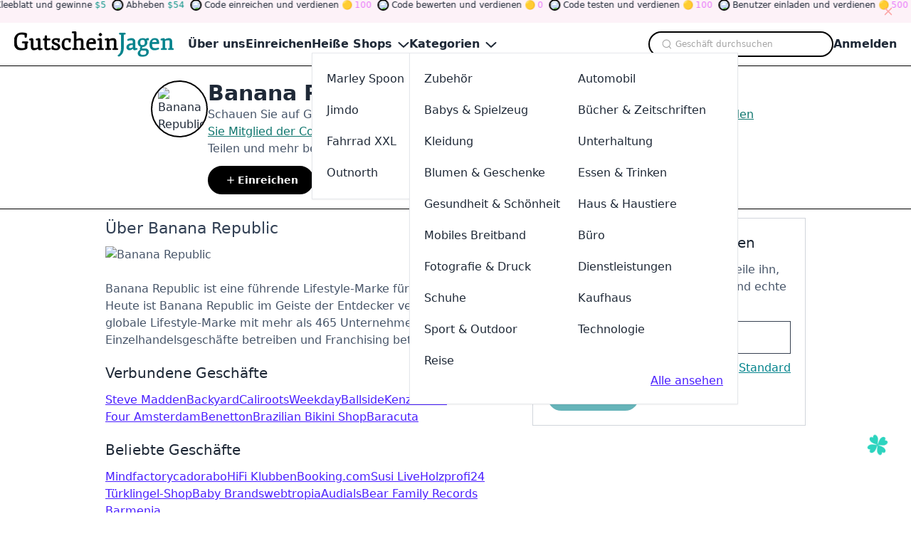

--- FILE ---
content_type: text/html
request_url: https://www.gutscheinjagen.de/gutschein/bananarepublic.co.uk
body_size: 16246
content:
<!DOCTYPE html><html lang="de"> <head><meta charset="utf-8"><meta name="viewport" content="width=device-width,minimum-scale=1,initial-scale=1"><link rel="apple-touch-icon" sizes="152x152" href="/apple-touch-icon.png"><link rel="icon" type="image/png" sizes="32x32" href="/favicon-32x32.png"><link rel="icon" type="image/png" sizes="16x16" href="/favicon-16x16.png"><link rel="manifest" href="/site.webmanifest"><link rel="mask-icon" href="/safari-pinned-tab.svg" color="#5bbad5"><meta name="msapplication-TileColor" content="#da532c"><meta name="theme-color" content="#ffffff"><title>Banana Republic Gutschein → Community-getestet im Januar 2026 | GutscheinJagen</title><link rel="canonical" href="https://www.gutscheinjagen.de/gutschein/bananarepublic.co.uk"><meta name="description" content="Entdecke die besten Banana Republic Gutscheine und Rabattcodes im Jan. 2026 auf unserer Plattform! Unsere Community teilt, testet und bewertet Angebote, damit du die besten Deals findest. Verdiene Tokens, nimm an Spielen teil und spare mehr!"><meta name="robots" content="index, follow"><meta name="twitter:title" content="Banana Republic Gutschein → Community-getestet im Januar 2026 | GutscheinJagen"><meta name="twitter:description" content="Entdecke die besten Banana Republic Gutscheine und Rabattcodes im Jan. 2026 auf unserer Plattform! Unsere Community teilt, testet und bewertet Angebote, damit du die besten Deals findest. Verdiene Tokens, nimm an Spielen teil und spare mehr!"><meta name="twitter:image" content="https://static.promoslab.com/logos/bananarepublic.co.uk.png/m"><meta name="og:title" content="Banana Republic Gutschein → Community-getestet im Januar 2026 | GutscheinJagen"><meta name="og:description" content="Entdecke die besten Banana Republic Gutscheine und Rabattcodes im Jan. 2026 auf unserer Plattform! Unsere Community teilt, testet und bewertet Angebote, damit du die besten Deals findest. Verdiene Tokens, nimm an Spielen teil und spare mehr!"><meta name="og:image" content="https://static.promoslab.com/logos/bananarepublic.co.uk.png/m"><script type="text/partytown" src="https://www.googletagmanager.com/gtag/js?id=G-JGL8TD1RVB"></script><script type="text/partytown">(function(){const ga = "G-JGL8TD1RVB";

      window.dataLayer = window.dataLayer || [];
      function gtag() {
        dataLayer.push(arguments);
      }
      gtag('js', new Date());

      gtag('config', ga);
    })();</script><link rel="stylesheet" href="/_astro/@astrojs.t729xahG.css">
<style>.PhotoView-Portal{height:100%;left:0;overflow:hidden;position:fixed;top:0;touch-action:none;width:100%;z-index:2000}@keyframes PhotoView__rotate{0%{transform:rotate(0)}to{transform:rotate(1turn)}}@keyframes PhotoView__delayIn{0%,50%{opacity:0}to{opacity:1}}.PhotoView__Spinner{animation:PhotoView__delayIn .4s linear both}.PhotoView__Spinner svg{animation:PhotoView__rotate .6s linear infinite}.PhotoView__Photo{cursor:grab;max-width:none}.PhotoView__Photo:active{cursor:grabbing}.PhotoView__icon{display:inline-block;left:0;position:absolute;top:0;transform:translate(-50%,-50%)}.PhotoView__PhotoBox,.PhotoView__PhotoWrap{direction:ltr;inset:0;position:absolute;touch-action:none;width:100%}.PhotoView__PhotoWrap{overflow:hidden;z-index:10}.PhotoView__PhotoBox{transform-origin:left top}@keyframes PhotoView__fade{0%{opacity:0}to{opacity:1}}.PhotoView-Slider__clean .PhotoView-Slider__ArrowLeft,.PhotoView-Slider__clean .PhotoView-Slider__ArrowRight,.PhotoView-Slider__clean .PhotoView-Slider__BannerWrap,.PhotoView-Slider__clean .PhotoView-Slider__Overlay,.PhotoView-Slider__willClose .PhotoView-Slider__BannerWrap:hover{opacity:0}.PhotoView-Slider__Backdrop{background:#000;height:100%;left:0;position:absolute;top:0;transition-property:background-color;width:100%;z-index:-1}.PhotoView-Slider__fadeIn{animation:PhotoView__fade linear both;opacity:0}.PhotoView-Slider__fadeOut{animation:PhotoView__fade linear reverse both;opacity:0}.PhotoView-Slider__BannerWrap{align-items:center;background-color:#00000080;color:#fff;display:flex;height:44px;justify-content:space-between;left:0;position:absolute;top:0;transition:opacity .2s ease-out;width:100%;z-index:20}.PhotoView-Slider__BannerWrap:hover{opacity:1}.PhotoView-Slider__Counter{font-size:14px;opacity:.75;padding:0 10px}.PhotoView-Slider__BannerRight{align-items:center;display:flex;height:100%}.PhotoView-Slider__toolbarIcon{fill:#fff;box-sizing:border-box;cursor:pointer;opacity:.75;padding:10px;transition:opacity .2s linear}.PhotoView-Slider__toolbarIcon:hover{opacity:1}.PhotoView-Slider__ArrowLeft,.PhotoView-Slider__ArrowRight{align-items:center;bottom:0;cursor:pointer;display:flex;height:100px;justify-content:center;margin:auto;opacity:.75;position:absolute;top:0;transition:opacity .2s linear;-webkit-user-select:none;-moz-user-select:none;user-select:none;width:70px;z-index:20}.PhotoView-Slider__ArrowLeft:hover,.PhotoView-Slider__ArrowRight:hover{opacity:1}.PhotoView-Slider__ArrowLeft svg,.PhotoView-Slider__ArrowRight svg{fill:#fff;background:#0000004d;box-sizing:content-box;height:24px;padding:10px;width:24px}.PhotoView-Slider__ArrowLeft{left:0}.PhotoView-Slider__ArrowRight{right:0}
</style>
<link rel="stylesheet" href="/_astro/_any_.cO1RGtJo.css">
<link rel="stylesheet" href="/_astro/animate.FsCAehrc.css">
<link rel="stylesheet" href="/_astro/index.CiriKRMm.css"><script>!(function(w,p,f,c){if(!window.crossOriginIsolated && !navigator.serviceWorker) return;c=w[p]=Object.assign(w[p]||{},{"lib":"/~partytown/","debug":false});c[f]=(c[f]||[]).concat(["dataLayer.push"])})(window,'partytown','forward');/* Partytown 0.10.2 - MIT builder.io */
const t={preserveBehavior:!1},e=e=>{if("string"==typeof e)return[e,t];const[n,r=t]=e;return[n,{...t,...r}]},n=Object.freeze((t=>{const e=new Set;let n=[];do{Object.getOwnPropertyNames(n).forEach((t=>{"function"==typeof n[t]&&e.add(t)}))}while((n=Object.getPrototypeOf(n))!==Object.prototype);return Array.from(e)})());!function(t,r,o,i,a,s,c,d,l,p,u=t,f){function h(){f||(f=1,"/"==(c=(s.lib||"/~partytown/")+(s.debug?"debug/":""))[0]&&(l=r.querySelectorAll('script[type="text/partytown"]'),i!=t?i.dispatchEvent(new CustomEvent("pt1",{detail:t})):(d=setTimeout(v,1e4),r.addEventListener("pt0",w),a?y(1):o.serviceWorker?o.serviceWorker.register(c+(s.swPath||"partytown-sw.js"),{scope:c}).then((function(t){t.active?y():t.installing&&t.installing.addEventListener("statechange",(function(t){"activated"==t.target.state&&y()}))}),console.error):v())))}function y(e){p=r.createElement(e?"script":"iframe"),t._pttab=Date.now(),e||(p.style.display="block",p.style.width="0",p.style.height="0",p.style.border="0",p.style.visibility="hidden",p.setAttribute("aria-hidden",!0)),p.src=c+"partytown-"+(e?"atomics.js?v=0.10.2":"sandbox-sw.html?"+t._pttab),r.querySelector(s.sandboxParent||"body").appendChild(p)}function v(n,o){for(w(),i==t&&(s.forward||[]).map((function(n){const[r]=e(n);delete t[r.split(".")[0]]})),n=0;n<l.length;n++)(o=r.createElement("script")).innerHTML=l[n].innerHTML,o.nonce=s.nonce,r.head.appendChild(o);p&&p.parentNode.removeChild(p)}function w(){clearTimeout(d)}s=t.partytown||{},i==t&&(s.forward||[]).map((function(r){const[o,{preserveBehavior:i}]=e(r);u=t,o.split(".").map((function(e,r,o){var a;u=u[o[r]]=r+1<o.length?u[o[r]]||(a=o[r+1],n.includes(a)?[]:{}):(()=>{let e=null;if(i){const{methodOrProperty:n,thisObject:r}=((t,e)=>{let n=t;for(let t=0;t<e.length-1;t+=1)n=n[e[t]];return{thisObject:n,methodOrProperty:e.length>0?n[e[e.length-1]]:void 0}})(t,o);"function"==typeof n&&(e=(...t)=>n.apply(r,...t))}return function(){let n;return e&&(n=e(arguments)),(t._ptf=t._ptf||[]).push(o,arguments),n}})()}))})),"complete"==r.readyState?h():(t.addEventListener("DOMContentLoaded",h),t.addEventListener("load",h))}(window,document,navigator,top,window.crossOriginIsolated);;(e=>{e.addEventListener("astro:before-swap",e=>{let r=document.body.querySelector("iframe[src*='/~partytown/']");e.newDocument.body.append(r)})})(document);</script></head> <!-- Google tag (gtag.js) --> <body> <style>astro-island,astro-slot,astro-static-slot{display:contents}</style><script>(()=>{var e=async t=>{await(await t())()};(self.Astro||(self.Astro={})).only=e;window.dispatchEvent(new Event("astro:only"));})();;(()=>{var A=Object.defineProperty;var g=(i,o,a)=>o in i?A(i,o,{enumerable:!0,configurable:!0,writable:!0,value:a}):i[o]=a;var d=(i,o,a)=>g(i,typeof o!="symbol"?o+"":o,a);{let i={0:t=>m(t),1:t=>a(t),2:t=>new RegExp(t),3:t=>new Date(t),4:t=>new Map(a(t)),5:t=>new Set(a(t)),6:t=>BigInt(t),7:t=>new URL(t),8:t=>new Uint8Array(t),9:t=>new Uint16Array(t),10:t=>new Uint32Array(t)},o=t=>{let[l,e]=t;return l in i?i[l](e):void 0},a=t=>t.map(o),m=t=>typeof t!="object"||t===null?t:Object.fromEntries(Object.entries(t).map(([l,e])=>[l,o(e)]));class y extends HTMLElement{constructor(){super(...arguments);d(this,"Component");d(this,"hydrator");d(this,"hydrate",async()=>{var b;if(!this.hydrator||!this.isConnected)return;let e=(b=this.parentElement)==null?void 0:b.closest("astro-island[ssr]");if(e){e.addEventListener("astro:hydrate",this.hydrate,{once:!0});return}let c=this.querySelectorAll("astro-slot"),n={},h=this.querySelectorAll("template[data-astro-template]");for(let r of h){let s=r.closest(this.tagName);s!=null&&s.isSameNode(this)&&(n[r.getAttribute("data-astro-template")||"default"]=r.innerHTML,r.remove())}for(let r of c){let s=r.closest(this.tagName);s!=null&&s.isSameNode(this)&&(n[r.getAttribute("name")||"default"]=r.innerHTML)}let p;try{p=this.hasAttribute("props")?m(JSON.parse(this.getAttribute("props"))):{}}catch(r){let s=this.getAttribute("component-url")||"<unknown>",v=this.getAttribute("component-export");throw v&&(s+=` (export ${v})`),console.error(`[hydrate] Error parsing props for component ${s}`,this.getAttribute("props"),r),r}let u;await this.hydrator(this)(this.Component,p,n,{client:this.getAttribute("client")}),this.removeAttribute("ssr"),this.dispatchEvent(new CustomEvent("astro:hydrate"))});d(this,"unmount",()=>{this.isConnected||this.dispatchEvent(new CustomEvent("astro:unmount"))})}disconnectedCallback(){document.removeEventListener("astro:after-swap",this.unmount),document.addEventListener("astro:after-swap",this.unmount,{once:!0})}connectedCallback(){if(!this.hasAttribute("await-children")||document.readyState==="interactive"||document.readyState==="complete")this.childrenConnectedCallback();else{let e=()=>{document.removeEventListener("DOMContentLoaded",e),c.disconnect(),this.childrenConnectedCallback()},c=new MutationObserver(()=>{var n;((n=this.lastChild)==null?void 0:n.nodeType)===Node.COMMENT_NODE&&this.lastChild.nodeValue==="astro:end"&&(this.lastChild.remove(),e())});c.observe(this,{childList:!0}),document.addEventListener("DOMContentLoaded",e)}}async childrenConnectedCallback(){let e=this.getAttribute("before-hydration-url");e&&await import(e),this.start()}async start(){let e=JSON.parse(this.getAttribute("opts")),c=this.getAttribute("client");if(Astro[c]===void 0){window.addEventListener(`astro:${c}`,()=>this.start(),{once:!0});return}try{await Astro[c](async()=>{let n=this.getAttribute("renderer-url"),[h,{default:p}]=await Promise.all([import(this.getAttribute("component-url")),n?import(n):()=>()=>{}]),u=this.getAttribute("component-export")||"default";if(!u.includes("."))this.Component=h[u];else{this.Component=h;for(let f of u.split("."))this.Component=this.Component[f]}return this.hydrator=p,this.hydrate},e,this)}catch(n){console.error(`[astro-island] Error hydrating ${this.getAttribute("component-url")}`,n)}}attributeChangedCallback(){this.hydrate()}}d(y,"observedAttributes",["props"]),customElements.get("astro-island")||customElements.define("astro-island",y)}})();</script><script>(()=>{var i=t=>{let e=async()=>{await(await t())()};"requestIdleCallback"in window?window.requestIdleCallback(e):setTimeout(e,200)};(self.Astro||(self.Astro={})).idle=i;window.dispatchEvent(new Event("astro:idle"));})();</script><astro-island uid="1yuSC4" prefix="r5" component-url="/_astro/Header.4buWMEZl.js" component-export="Header" renderer-url="/_astro/client.BauGXbJS.js" props="{&quot;categories&quot;:[1,[[0,{&quot;id&quot;:[0,1],&quot;name&quot;:[0,&quot;Accessories&quot;],&quot;customName&quot;:[0,&quot;Zubehör&quot;],&quot;summary&quot;:[0,&quot;&quot;],&quot;path&quot;:[0,&quot;kategorien/zubehoer&quot;],&quot;subs&quot;:[1,[[0,{&quot;id&quot;:[0,20],&quot;name&quot;:[0,&quot;Jewelry&quot;],&quot;customName&quot;:[0,&quot;Schmuck&quot;],&quot;summary&quot;:[0,&quot;&quot;],&quot;path&quot;:[0,&quot;kategorien/schmuck&quot;]}],[0,{&quot;id&quot;:[0,21],&quot;name&quot;:[0,&quot;Handbags&quot;],&quot;customName&quot;:[0,&quot;Handtaschen&quot;],&quot;summary&quot;:[0,&quot;&quot;],&quot;path&quot;:[0,&quot;kategorien/handtaschen&quot;]}],[0,{&quot;id&quot;:[0,22],&quot;name&quot;:[0,&quot;Hats&quot;],&quot;customName&quot;:[0,&quot;Hüte&quot;],&quot;summary&quot;:[0,&quot;&quot;],&quot;path&quot;:[0,&quot;kategorien/huete&quot;]}],[0,{&quot;id&quot;:[0,23],&quot;name&quot;:[0,&quot;Phone &amp; Tablet Cases&quot;],&quot;customName&quot;:[0,&quot;Telefon &amp; Tablet Hüllen&quot;],&quot;summary&quot;:[0,&quot;&quot;],&quot;path&quot;:[0,&quot;kategorien/telefon-tablet-huellen&quot;]}],[0,{&quot;id&quot;:[0,24],&quot;name&quot;:[0,&quot;Watches&quot;],&quot;customName&quot;:[0,&quot;Uhren&quot;],&quot;summary&quot;:[0,&quot;&quot;],&quot;path&quot;:[0,&quot;kategorien/uhren&quot;]}],[0,{&quot;id&quot;:[0,25],&quot;name&quot;:[0,&quot;Fasion&quot;],&quot;customName&quot;:[0,&quot;Mode&quot;],&quot;summary&quot;:[0,&quot;&quot;],&quot;path&quot;:[0,&quot;kategorien/mode&quot;]}]]]}],[0,{&quot;id&quot;:[0,2],&quot;name&quot;:[0,&quot;Automotive&quot;],&quot;customName&quot;:[0,&quot;Automobil&quot;],&quot;summary&quot;:[0,&quot;&quot;],&quot;path&quot;:[0,&quot;kategorien/automobil&quot;],&quot;subs&quot;:[1,[[0,{&quot;id&quot;:[0,26],&quot;name&quot;:[0,&quot;Car&quot;],&quot;customName&quot;:[0,&quot;Wagen&quot;],&quot;summary&quot;:[0,&quot;&quot;],&quot;path&quot;:[0,&quot;kategorien/wagen&quot;]}],[0,{&quot;id&quot;:[0,27],&quot;name&quot;:[0,&quot;Motorcycle&quot;],&quot;customName&quot;:[0,&quot;Motorrad&quot;],&quot;summary&quot;:[0,&quot;&quot;],&quot;path&quot;:[0,&quot;kategorien/motorrad&quot;]}],[0,{&quot;id&quot;:[0,28],&quot;name&quot;:[0,&quot;Tires&quot;],&quot;customName&quot;:[0,&quot;Reifen&quot;],&quot;summary&quot;:[0,&quot;&quot;],&quot;path&quot;:[0,&quot;kategorien/reifen&quot;]}]]]}],[0,{&quot;id&quot;:[0,3],&quot;name&quot;:[0,&quot;Babies &amp; Toys&quot;],&quot;customName&quot;:[0,&quot;Babys &amp; Spielzeug&quot;],&quot;summary&quot;:[0,&quot;&quot;],&quot;path&quot;:[0,&quot;kategorien/babys-spielzeug&quot;],&quot;subs&quot;:[1,[[0,{&quot;id&quot;:[0,29],&quot;name&quot;:[0,&quot;Toys&quot;],&quot;customName&quot;:[0,&quot;Spielzeuge&quot;],&quot;summary&quot;:[0,&quot;&quot;],&quot;path&quot;:[0,&quot;kategorien/spielzeuge&quot;]}],[0,{&quot;id&quot;:[0,30],&quot;name&quot;:[0,&quot;Kids&quot;],&quot;customName&quot;:[0,&quot;Kinder&quot;],&quot;summary&quot;:[0,&quot;&quot;],&quot;path&quot;:[0,&quot;kategorien/kinder&quot;]}],[0,{&quot;id&quot;:[0,31],&quot;name&quot;:[0,&quot;Babies&quot;],&quot;customName&quot;:[0,&quot;Babys&quot;],&quot;summary&quot;:[0,&quot;&quot;],&quot;path&quot;:[0,&quot;kategorien/babys&quot;]}]]]}],[0,{&quot;id&quot;:[0,4],&quot;name&quot;:[0,&quot;Books &amp; Magazines&quot;],&quot;customName&quot;:[0,&quot;Bücher &amp; Zeitschriften&quot;],&quot;summary&quot;:[0,&quot;&quot;],&quot;path&quot;:[0,&quot;kategorien/buecher-zeitschriften&quot;],&quot;subs&quot;:[1,[[0,{&quot;id&quot;:[0,32],&quot;name&quot;:[0,&quot;Books&quot;],&quot;customName&quot;:[0,&quot;Bücher&quot;],&quot;summary&quot;:[0,&quot;&quot;],&quot;path&quot;:[0,&quot;kategorien/buecher&quot;]}],[0,{&quot;id&quot;:[0,33],&quot;name&quot;:[0,&quot;Magazines&quot;],&quot;customName&quot;:[0,&quot;Zeitschriften&quot;],&quot;summary&quot;:[0,&quot;&quot;],&quot;path&quot;:[0,&quot;kategorien/zeitschriften&quot;]}],[0,{&quot;id&quot;:[0,34],&quot;name&quot;:[0,&quot;Textbooks&quot;],&quot;customName&quot;:[0,&quot;Lehrbücher&quot;],&quot;summary&quot;:[0,&quot;&quot;],&quot;path&quot;:[0,&quot;kategorien/lehrbuecher&quot;]}]]]}],[0,{&quot;id&quot;:[0,5],&quot;name&quot;:[0,&quot;Clothing&quot;],&quot;customName&quot;:[0,&quot;Kleidung&quot;],&quot;summary&quot;:[0,&quot;&quot;],&quot;path&quot;:[0,&quot;kategorien/kleidung&quot;],&quot;subs&quot;:[1,[[0,{&quot;id&quot;:[0,35],&quot;name&quot;:[0,&quot;Men&#39;s Clothing&quot;],&quot;customName&quot;:[0,&quot;Männerkleidung&quot;],&quot;summary&quot;:[0,&quot;&quot;],&quot;path&quot;:[0,&quot;kategorien/maennerkleidung&quot;]}],[0,{&quot;id&quot;:[0,36],&quot;name&quot;:[0,&quot;Kids Clothing&quot;],&quot;customName&quot;:[0,&quot;Kinderkleidung&quot;],&quot;summary&quot;:[0,&quot;&quot;],&quot;path&quot;:[0,&quot;kategorien/kinderkleidung&quot;]}],[0,{&quot;id&quot;:[0,37],&quot;name&quot;:[0,&quot;Women&#39;s Clothing&quot;],&quot;customName&quot;:[0,&quot;Frauenkleidung&quot;],&quot;summary&quot;:[0,&quot;&quot;],&quot;path&quot;:[0,&quot;kategorien/frauenkleidung&quot;]}],[0,{&quot;id&quot;:[0,38],&quot;name&quot;:[0,&quot;Streetwear&quot;],&quot;customName&quot;:[0,&quot;Strassenmode&quot;],&quot;summary&quot;:[0,&quot;&quot;],&quot;path&quot;:[0,&quot;kategorien/strassenmode&quot;]}],[0,{&quot;id&quot;:[0,39],&quot;name&quot;:[0,&quot;Lingerie&quot;],&quot;customName&quot;:[0,&quot;Unterwäsche&quot;],&quot;summary&quot;:[0,&quot;&quot;],&quot;path&quot;:[0,&quot;kategorien/unterwaesche&quot;]}],[0,{&quot;id&quot;:[0,40],&quot;name&quot;:[0,&quot;Activewear&quot;],&quot;customName&quot;:[0,&quot;Sportbekleidung&quot;],&quot;summary&quot;:[0,&quot;&quot;],&quot;path&quot;:[0,&quot;kategorien/sportbekleidung&quot;]}],[0,{&quot;id&quot;:[0,41],&quot;name&quot;:[0,&quot;Plus Size&quot;],&quot;customName&quot;:[0,&quot;Übergröße&quot;],&quot;summary&quot;:[0,&quot;&quot;],&quot;path&quot;:[0,&quot;kategorien/uebergroesse&quot;]}],[0,{&quot;id&quot;:[0,42],&quot;name&quot;:[0,&quot;Swimwear&quot;],&quot;customName&quot;:[0,&quot;Bademode&quot;],&quot;summary&quot;:[0,&quot;&quot;],&quot;path&quot;:[0,&quot;kategorien/bademode&quot;]}]]]}],[0,{&quot;id&quot;:[0,6],&quot;name&quot;:[0,&quot;Entertainment&quot;],&quot;customName&quot;:[0,&quot;Unterhaltung&quot;],&quot;summary&quot;:[0,&quot;&quot;],&quot;path&quot;:[0,&quot;kategorien/unterhaltung&quot;],&quot;subs&quot;:[1,[[0,{&quot;id&quot;:[0,43],&quot;name&quot;:[0,&quot;Tickets &amp; Events&quot;],&quot;customName&quot;:[0,&quot;Tickets &amp; Veranstaltungen&quot;],&quot;summary&quot;:[0,&quot;&quot;],&quot;path&quot;:[0,&quot;kategorien/tickets-veranstaltungen&quot;]}],[0,{&quot;id&quot;:[0,44],&quot;name&quot;:[0,&quot;Movies&quot;],&quot;customName&quot;:[0,&quot;Filme&quot;],&quot;summary&quot;:[0,&quot;&quot;],&quot;path&quot;:[0,&quot;kategorien/filme&quot;]}],[0,{&quot;id&quot;:[0,45],&quot;name&quot;:[0,&quot;Video Games&quot;],&quot;customName&quot;:[0,&quot;Videospiele&quot;],&quot;summary&quot;:[0,&quot;&quot;],&quot;path&quot;:[0,&quot;kategorien/videospiele&quot;]}],[0,{&quot;id&quot;:[0,46],&quot;name&quot;:[0,&quot;Music&quot;],&quot;customName&quot;:[0,&quot;Musik&quot;],&quot;summary&quot;:[0,&quot;&quot;],&quot;path&quot;:[0,&quot;kategorien/musik&quot;]}],[0,{&quot;id&quot;:[0,47],&quot;name&quot;:[0,&quot;Hobbies &amp; Crafts&quot;],&quot;customName&quot;:[0,&quot;Hobbys &amp; Handwerk&quot;],&quot;summary&quot;:[0,&quot;&quot;],&quot;path&quot;:[0,&quot;kategorien/hobbys-handwerk&quot;]}],[0,{&quot;id&quot;:[0,48],&quot;name&quot;:[0,&quot;Party Supplies&quot;],&quot;customName&quot;:[0,&quot;Partybedarf&quot;],&quot;summary&quot;:[0,&quot;&quot;],&quot;path&quot;:[0,&quot;kategorien/partybedarf&quot;]}],[0,{&quot;id&quot;:[0,49],&quot;name&quot;:[0,&quot;Theme Parks&quot;],&quot;customName&quot;:[0,&quot;Freizeitparks&quot;],&quot;summary&quot;:[0,&quot;&quot;],&quot;path&quot;:[0,&quot;kategorien/freizeitparks&quot;]}]]]}],[0,{&quot;id&quot;:[0,7],&quot;name&quot;:[0,&quot;Flowers &amp; Gifts&quot;],&quot;customName&quot;:[0,&quot;Blumen &amp; Geschenke&quot;],&quot;summary&quot;:[0,&quot;&quot;],&quot;path&quot;:[0,&quot;kategorien/blumen-geschenke&quot;],&quot;subs&quot;:[1,[[0,{&quot;id&quot;:[0,50],&quot;name&quot;:[0,&quot;Flowers&quot;],&quot;customName&quot;:[0,&quot;Blumen&quot;],&quot;summary&quot;:[0,&quot;&quot;],&quot;path&quot;:[0,&quot;kategorien/blumen&quot;]}],[0,{&quot;id&quot;:[0,51],&quot;name&quot;:[0,&quot;Gift&quot;],&quot;customName&quot;:[0,&quot;Geschenk&quot;],&quot;summary&quot;:[0,&quot;&quot;],&quot;path&quot;:[0,&quot;kategorien/geschenk&quot;]}]]]}],[0,{&quot;id&quot;:[0,8],&quot;name&quot;:[0,&quot;Food &amp; Drink&quot;],&quot;customName&quot;:[0,&quot;Essen &amp; Trinken&quot;],&quot;summary&quot;:[0,&quot;&quot;],&quot;path&quot;:[0,&quot;kategorien/essen-trinken&quot;],&quot;subs&quot;:[1,[[0,{&quot;id&quot;:[0,52],&quot;name&quot;:[0,&quot;Beer &amp; Wine&quot;],&quot;customName&quot;:[0,&quot;Bier Wein&quot;],&quot;summary&quot;:[0,&quot;&quot;],&quot;path&quot;:[0,&quot;kategorien/bier-wein&quot;]}],[0,{&quot;id&quot;:[0,53],&quot;name&quot;:[0,&quot;Coffee &amp; Tea&quot;],&quot;customName&quot;:[0,&quot;Kaffee Tee&quot;],&quot;summary&quot;:[0,&quot;&quot;],&quot;path&quot;:[0,&quot;kategorien/kaffee-tee&quot;]}],[0,{&quot;id&quot;:[0,54],&quot;name&quot;:[0,&quot;Drinks&quot;],&quot;customName&quot;:[0,&quot;Getränke&quot;],&quot;summary&quot;:[0,&quot;&quot;],&quot;path&quot;:[0,&quot;kategorien/getraenke&quot;]}],[0,{&quot;id&quot;:[0,55],&quot;name&quot;:[0,&quot;Fast Food&quot;],&quot;customName&quot;:[0,&quot;Fastfood&quot;],&quot;summary&quot;:[0,&quot;&quot;],&quot;path&quot;:[0,&quot;kategorien/fastfood&quot;]}],[0,{&quot;id&quot;:[0,56],&quot;name&quot;:[0,&quot;Gourmet Food&quot;],&quot;customName&quot;:[0,&quot;Gourmet Essen&quot;],&quot;summary&quot;:[0,&quot;&quot;],&quot;path&quot;:[0,&quot;kategorien/gourmet-essen&quot;]}],[0,{&quot;id&quot;:[0,57],&quot;name&quot;:[0,&quot;Grocery&quot;],&quot;customName&quot;:[0,&quot;Lebensmittelgeschäft&quot;],&quot;summary&quot;:[0,&quot;&quot;],&quot;path&quot;:[0,&quot;kategorien/lebensmittelgeschaeft&quot;]}],[0,{&quot;id&quot;:[0,58],&quot;name&quot;:[0,&quot;Pizza&quot;],&quot;customName&quot;:[0,&quot;Pizza&quot;],&quot;summary&quot;:[0,&quot;&quot;],&quot;path&quot;:[0,&quot;kategorien/pizza&quot;]}],[0,{&quot;id&quot;:[0,59],&quot;name&quot;:[0,&quot;Restaurant&quot;],&quot;customName&quot;:[0,&quot;Restaurant&quot;],&quot;summary&quot;:[0,&quot;&quot;],&quot;path&quot;:[0,&quot;kategorien/restaurant&quot;]}],[0,{&quot;id&quot;:[0,60],&quot;name&quot;:[0,&quot;Sweets&quot;],&quot;customName&quot;:[0,&quot;Süßigkeiten&quot;],&quot;summary&quot;:[0,&quot;&quot;],&quot;path&quot;:[0,&quot;kategorien/suessigkeiten&quot;]}],[0,{&quot;id&quot;:[0,61],&quot;name&quot;:[0,&quot;Takeaway &amp; Delivery&quot;],&quot;customName&quot;:[0,&quot;Take Away &amp; Lieferung&quot;],&quot;summary&quot;:[0,&quot;&quot;],&quot;path&quot;:[0,&quot;kategorien/take-away-lieferung&quot;]}],[0,{&quot;id&quot;:[0,62],&quot;name&quot;:[0,&quot;Tobacco&quot;],&quot;customName&quot;:[0,&quot;Tabak&quot;],&quot;summary&quot;:[0,&quot;&quot;],&quot;path&quot;:[0,&quot;kategorien/tabak&quot;]}]]]}],[0,{&quot;id&quot;:[0,9],&quot;name&quot;:[0,&quot;Health &amp; Beauty&quot;],&quot;customName&quot;:[0,&quot;Gesundheit &amp; Schönheit&quot;],&quot;summary&quot;:[0,&quot;&quot;],&quot;path&quot;:[0,&quot;kategorien/gesundheit-schoenheit&quot;],&quot;subs&quot;:[1,[[0,{&quot;id&quot;:[0,63],&quot;name&quot;:[0,&quot;Adult&quot;],&quot;customName&quot;:[0,&quot;Erwachsene&quot;],&quot;summary&quot;:[0,&quot;&quot;],&quot;path&quot;:[0,&quot;kategorien/erwachsene&quot;]}],[0,{&quot;id&quot;:[0,64],&quot;name&quot;:[0,&quot;Beauty&quot;],&quot;customName&quot;:[0,&quot;Schönheit&quot;],&quot;summary&quot;:[0,&quot;&quot;],&quot;path&quot;:[0,&quot;kategorien/schoenheit&quot;]}],[0,{&quot;id&quot;:[0,65],&quot;name&quot;:[0,&quot;Bodycare&quot;],&quot;customName&quot;:[0,&quot;Körperpflege&quot;],&quot;summary&quot;:[0,&quot;&quot;],&quot;path&quot;:[0,&quot;kategorien/koerperpflege&quot;]}],[0,{&quot;id&quot;:[0,66],&quot;name&quot;:[0,&quot;Cosmetic&quot;],&quot;customName&quot;:[0,&quot;Kosmetik&quot;],&quot;summary&quot;:[0,&quot;&quot;],&quot;path&quot;:[0,&quot;kategorien/kosmetik&quot;]}],[0,{&quot;id&quot;:[0,67],&quot;name&quot;:[0,&quot;Fragrances&quot;],&quot;customName&quot;:[0,&quot;Düfte&quot;],&quot;summary&quot;:[0,&quot;&quot;],&quot;path&quot;:[0,&quot;kategorien/duefte&quot;]}],[0,{&quot;id&quot;:[0,68],&quot;name&quot;:[0,&quot;Glasses &amp; Lenses&quot;],&quot;customName&quot;:[0,&quot;Brillen &amp; Linsen&quot;],&quot;summary&quot;:[0,&quot;&quot;],&quot;path&quot;:[0,&quot;kategorien/brillen-linsen&quot;]}],[0,{&quot;id&quot;:[0,69],&quot;name&quot;:[0,&quot;Health &amp; Nutrition&quot;],&quot;customName&quot;:[0,&quot;Gesundheit &amp; Ernährung&quot;],&quot;summary&quot;:[0,&quot;&quot;],&quot;path&quot;:[0,&quot;kategorien/gesundheit-ernaehrung&quot;]}],[0,{&quot;id&quot;:[0,70],&quot;name&quot;:[0,&quot;Pharmacy&quot;],&quot;customName&quot;:[0,&quot;Apotheke&quot;],&quot;summary&quot;:[0,&quot;&quot;],&quot;path&quot;:[0,&quot;kategorien/apotheke&quot;]}]]]}],[0,{&quot;id&quot;:[0,10],&quot;name&quot;:[0,&quot;Home &amp; Pets&quot;],&quot;customName&quot;:[0,&quot;Haus &amp; Haustiere&quot;],&quot;summary&quot;:[0,&quot;&quot;],&quot;path&quot;:[0,&quot;kategorien/haus-haustiere&quot;],&quot;subs&quot;:[1,[[0,{&quot;id&quot;:[0,71],&quot;name&quot;:[0,&quot;Pets&quot;],&quot;customName&quot;:[0,&quot;Haustiere&quot;],&quot;summary&quot;:[0,&quot;&quot;],&quot;path&quot;:[0,&quot;kategorien/haustiere&quot;]}],[0,{&quot;id&quot;:[0,72],&quot;name&quot;:[0,&quot;Furniture&quot;],&quot;customName&quot;:[0,&quot;Möbel&quot;],&quot;summary&quot;:[0,&quot;&quot;],&quot;path&quot;:[0,&quot;kategorien/moebel&quot;]}],[0,{&quot;id&quot;:[0,73],&quot;name&quot;:[0,&quot;Homeware&quot;],&quot;customName&quot;:[0,&quot;Haushaltswaren&quot;],&quot;summary&quot;:[0,&quot;&quot;],&quot;path&quot;:[0,&quot;kategorien/haushaltswaren&quot;]}],[0,{&quot;id&quot;:[0,74],&quot;name&quot;:[0,&quot;Garden&quot;],&quot;customName&quot;:[0,&quot;Garten&quot;],&quot;summary&quot;:[0,&quot;&quot;],&quot;path&quot;:[0,&quot;kategorien/garten&quot;]}],[0,{&quot;id&quot;:[0,75],&quot;name&quot;:[0,&quot;Appliances&quot;],&quot;customName&quot;:[0,&quot;Haushaltsgeräte&quot;],&quot;summary&quot;:[0,&quot;&quot;],&quot;path&quot;:[0,&quot;kategorien/haushaltsgeraete&quot;]}],[0,{&quot;id&quot;:[0,76],&quot;name&quot;:[0,&quot;Decoration&quot;],&quot;customName&quot;:[0,&quot;Dekoration&quot;],&quot;summary&quot;:[0,&quot;&quot;],&quot;path&quot;:[0,&quot;kategorien/dekoration&quot;]}],[0,{&quot;id&quot;:[0,77],&quot;name&quot;:[0,&quot;Hardware Store&quot;],&quot;customName&quot;:[0,&quot;Baumarkt&quot;],&quot;summary&quot;:[0,&quot;&quot;],&quot;path&quot;:[0,&quot;kategorien/baumarkt&quot;]}],[0,{&quot;id&quot;:[0,78],&quot;name&quot;:[0,&quot;Cookware&quot;],&quot;customName&quot;:[0,&quot;Kochgeschirr&quot;],&quot;summary&quot;:[0,&quot;&quot;],&quot;path&quot;:[0,&quot;kategorien/kochgeschirr&quot;]}],[0,{&quot;id&quot;:[0,79],&quot;name&quot;:[0,&quot;Mattresses&quot;],&quot;customName&quot;:[0,&quot;Matratzen&quot;],&quot;summary&quot;:[0,&quot;&quot;],&quot;path&quot;:[0,&quot;kategorien/matratzen&quot;]}]]]}],[0,{&quot;id&quot;:[0,11],&quot;name&quot;:[0,&quot;Mobile &amp; Broadband&quot;],&quot;customName&quot;:[0,&quot;Mobiles Breitband&quot;],&quot;summary&quot;:[0,&quot;&quot;],&quot;path&quot;:[0,&quot;kategorien/mobiles-breitband&quot;],&quot;subs&quot;:[1,[[0,{&quot;id&quot;:[0,80],&quot;name&quot;:[0,&quot;Broadband&quot;],&quot;customName&quot;:[0,&quot;Breitband&quot;],&quot;summary&quot;:[0,&quot;&quot;],&quot;path&quot;:[0,&quot;kategorien/breitband&quot;]}],[0,{&quot;id&quot;:[0,81],&quot;name&quot;:[0,&quot;Cell Phone&quot;],&quot;customName&quot;:[0,&quot;Handy&quot;],&quot;summary&quot;:[0,&quot;&quot;],&quot;path&quot;:[0,&quot;kategorien/handy&quot;]}],[0,{&quot;id&quot;:[0,82],&quot;name&quot;:[0,&quot;Hosting&quot;],&quot;customName&quot;:[0,&quot;Hosting&quot;],&quot;summary&quot;:[0,&quot;&quot;],&quot;path&quot;:[0,&quot;kategorien/hosting&quot;]}]]]}],[0,{&quot;id&quot;:[0,12],&quot;name&quot;:[0,&quot;Office&quot;],&quot;customName&quot;:[0,&quot;Büro&quot;],&quot;summary&quot;:[0,&quot;&quot;],&quot;path&quot;:[0,&quot;kategorien/buero&quot;],&quot;subs&quot;:[1,[[0,{&quot;id&quot;:[0,83],&quot;name&quot;:[0,&quot;Office Furniture&quot;],&quot;customName&quot;:[0,&quot;Büromöbel&quot;],&quot;summary&quot;:[0,&quot;&quot;],&quot;path&quot;:[0,&quot;kategorien/bueromoebel&quot;]}],[0,{&quot;id&quot;:[0,84],&quot;name&quot;:[0,&quot;Office Supplies&quot;],&quot;customName&quot;:[0,&quot;Bürobedarf&quot;],&quot;summary&quot;:[0,&quot;&quot;],&quot;path&quot;:[0,&quot;kategorien/buerobedarf&quot;]}],[0,{&quot;id&quot;:[0,85],&quot;name&quot;:[0,&quot;Printers &amp; Ink&quot;],&quot;customName&quot;:[0,&quot;Drucker &amp; Tinte&quot;],&quot;summary&quot;:[0,&quot;&quot;],&quot;path&quot;:[0,&quot;kategorien/drucker-tinte&quot;]}],[0,{&quot;id&quot;:[0,86],&quot;name&quot;:[0,&quot;Uniforms&quot;],&quot;customName&quot;:[0,&quot;Uniformen&quot;],&quot;summary&quot;:[0,&quot;&quot;],&quot;path&quot;:[0,&quot;kategorien/uniformen&quot;]}],[0,{&quot;id&quot;:[0,87],&quot;name&quot;:[0,&quot;Stationery&quot;],&quot;customName&quot;:[0,&quot;Schreibwaren&quot;],&quot;summary&quot;:[0,&quot;&quot;],&quot;path&quot;:[0,&quot;kategorien/schreibwaren&quot;]}]]]}],[0,{&quot;id&quot;:[0,13],&quot;name&quot;:[0,&quot;Photography &amp; Print&quot;],&quot;customName&quot;:[0,&quot;Fotografie &amp; Druck&quot;],&quot;summary&quot;:[0,&quot;&quot;],&quot;path&quot;:[0,&quot;kategorien/fotografie-druck&quot;],&quot;subs&quot;:[1,[[0,{&quot;id&quot;:[0,88],&quot;name&quot;:[0,&quot;Cards&quot;],&quot;customName&quot;:[0,&quot;Karten&quot;],&quot;summary&quot;:[0,&quot;&quot;],&quot;path&quot;:[0,&quot;kategorien/karten&quot;]}],[0,{&quot;id&quot;:[0,89],&quot;name&quot;:[0,&quot;Customization&quot;],&quot;customName&quot;:[0,&quot;Anpassung&quot;],&quot;summary&quot;:[0,&quot;&quot;],&quot;path&quot;:[0,&quot;kategorien/anpassung&quot;]}],[0,{&quot;id&quot;:[0,90],&quot;name&quot;:[0,&quot;Photo Gifts&quot;],&quot;customName&quot;:[0,&quot;Fotogeschenke&quot;],&quot;summary&quot;:[0,&quot;&quot;],&quot;path&quot;:[0,&quot;kategorien/fotogeschenke&quot;]}],[0,{&quot;id&quot;:[0,91],&quot;name&quot;:[0,&quot;Photo Prints&quot;],&quot;customName&quot;:[0,&quot;Fotoabzüge&quot;],&quot;summary&quot;:[0,&quot;&quot;],&quot;path&quot;:[0,&quot;kategorien/fotoabzuege&quot;]}],[0,{&quot;id&quot;:[0,92],&quot;name&quot;:[0,&quot;Poster&quot;],&quot;customName&quot;:[0,&quot;Poster&quot;],&quot;summary&quot;:[0,&quot;&quot;],&quot;path&quot;:[0,&quot;kategorien/poster&quot;]}]]]}],[0,{&quot;id&quot;:[0,14],&quot;name&quot;:[0,&quot;Services&quot;],&quot;customName&quot;:[0,&quot;Dienstleistungen&quot;],&quot;summary&quot;:[0,&quot;&quot;],&quot;path&quot;:[0,&quot;kategorien/dienstleistungen&quot;],&quot;subs&quot;:[1,[[0,{&quot;id&quot;:[0,93],&quot;name&quot;:[0,&quot;Finance &amp; Insurance&quot;],&quot;customName&quot;:[0,&quot;Finanzen &amp; Versicherungen&quot;],&quot;summary&quot;:[0,&quot;&quot;],&quot;path&quot;:[0,&quot;kategorien/finanzen-versicherungen&quot;]}],[0,{&quot;id&quot;:[0,94],&quot;name&quot;:[0,&quot;Education&quot;],&quot;customName&quot;:[0,&quot;Bildung&quot;],&quot;summary&quot;:[0,&quot;&quot;],&quot;path&quot;:[0,&quot;kategorien/bildung&quot;]}]]]}],[0,{&quot;id&quot;:[0,15],&quot;name&quot;:[0,&quot;Shoes&quot;],&quot;customName&quot;:[0,&quot;Schuhe&quot;],&quot;summary&quot;:[0,&quot;&quot;],&quot;path&quot;:[0,&quot;kategorien/schuhe&quot;],&quot;subs&quot;:[1,[[0,{&quot;id&quot;:[0,95],&quot;name&quot;:[0,&quot;Women&#39;s Shoes&quot;],&quot;customName&quot;:[0,&quot;Frauen Schuhe&quot;],&quot;summary&quot;:[0,&quot;&quot;],&quot;path&quot;:[0,&quot;kategorien/frauen-schuhe&quot;]}],[0,{&quot;id&quot;:[0,96],&quot;name&quot;:[0,&quot;Men&#39;s Shoes&quot;],&quot;customName&quot;:[0,&quot;Männer Schuhe&quot;],&quot;summary&quot;:[0,&quot;&quot;],&quot;path&quot;:[0,&quot;kategorien/maenner-schuhe&quot;]}],[0,{&quot;id&quot;:[0,97],&quot;name&quot;:[0,&quot;Sneakers&quot;],&quot;customName&quot;:[0,&quot;Turnschuhe&quot;],&quot;summary&quot;:[0,&quot;&quot;],&quot;path&quot;:[0,&quot;kategorien/turnschuhe&quot;]}],[0,{&quot;id&quot;:[0,98],&quot;name&quot;:[0,&quot;Kids Shoes&quot;],&quot;customName&quot;:[0,&quot;Kinderschuhe&quot;],&quot;summary&quot;:[0,&quot;&quot;],&quot;path&quot;:[0,&quot;kategorien/kinderschuhe&quot;]}],[0,{&quot;id&quot;:[0,99],&quot;name&quot;:[0,&quot;Sandals &amp; Flip Flops&quot;],&quot;customName&quot;:[0,&quot;Sandalen &amp; Flip Flops&quot;],&quot;summary&quot;:[0,&quot;&quot;],&quot;path&quot;:[0,&quot;kategorien/sandalen-flip-flops&quot;]}]]]}],[0,{&quot;id&quot;:[0,16],&quot;name&quot;:[0,&quot;Department Store&quot;],&quot;customName&quot;:[0,&quot;Kaufhaus&quot;],&quot;summary&quot;:[0,&quot;&quot;],&quot;path&quot;:[0,&quot;kategorien/kaufhaus&quot;],&quot;subs&quot;:[1,[]]}],[0,{&quot;id&quot;:[0,17],&quot;name&quot;:[0,&quot;Sports &amp; Outdoor&quot;],&quot;customName&quot;:[0,&quot;Sport &amp; Outdoor&quot;],&quot;summary&quot;:[0,&quot;&quot;],&quot;path&quot;:[0,&quot;kategorien/sport-outdoor&quot;],&quot;subs&quot;:[1,[[0,{&quot;id&quot;:[0,100],&quot;name&quot;:[0,&quot;Outdoor&quot;],&quot;customName&quot;:[0,&quot;Draussen&quot;],&quot;summary&quot;:[0,&quot;&quot;],&quot;path&quot;:[0,&quot;kategorien/draussen&quot;]}],[0,{&quot;id&quot;:[0,101],&quot;name&quot;:[0,&quot;Sportswear&quot;],&quot;customName&quot;:[0,&quot;Sportbekleidung&quot;],&quot;summary&quot;:[0,&quot;&quot;],&quot;path&quot;:[0,&quot;kategorien/sportbekleidung&quot;]}],[0,{&quot;id&quot;:[0,102],&quot;name&quot;:[0,&quot;Gym &amp; Fitness&quot;],&quot;customName&quot;:[0,&quot;Fitnessstudio &amp; Fitness&quot;],&quot;summary&quot;:[0,&quot;&quot;],&quot;path&quot;:[0,&quot;kategorien/fitnessstudio-fitness&quot;]}],[0,{&quot;id&quot;:[0,103],&quot;name&quot;:[0,&quot;Extreme Sports&quot;],&quot;customName&quot;:[0,&quot;Extremsportarten&quot;],&quot;summary&quot;:[0,&quot;&quot;],&quot;path&quot;:[0,&quot;kategorien/extremsportarten&quot;]}],[0,{&quot;id&quot;:[0,104],&quot;name&quot;:[0,&quot;Golf&quot;],&quot;customName&quot;:[0,&quot;Golf&quot;],&quot;summary&quot;:[0,&quot;&quot;],&quot;path&quot;:[0,&quot;kategorien/golf&quot;]}],[0,{&quot;id&quot;:[0,105],&quot;name&quot;:[0,&quot;Hunting &amp; Shooting&quot;],&quot;customName&quot;:[0,&quot;Jagd &amp; Schießen&quot;],&quot;summary&quot;:[0,&quot;&quot;],&quot;path&quot;:[0,&quot;kategorien/jagd-schiessen&quot;]}],[0,{&quot;id&quot;:[0,106],&quot;name&quot;:[0,&quot;Running&quot;],&quot;customName&quot;:[0,&quot;Laufen&quot;],&quot;summary&quot;:[0,&quot;&quot;],&quot;path&quot;:[0,&quot;kategorien/laufen&quot;]}],[0,{&quot;id&quot;:[0,107],&quot;name&quot;:[0,&quot;Sports Equipment&quot;],&quot;customName&quot;:[0,&quot;Sportausrüstung&quot;],&quot;summary&quot;:[0,&quot;&quot;],&quot;path&quot;:[0,&quot;kategorien/sportausruestung&quot;]}]]]}],[0,{&quot;id&quot;:[0,18],&quot;name&quot;:[0,&quot;Technology&quot;],&quot;customName&quot;:[0,&quot;Technologie&quot;],&quot;summary&quot;:[0,&quot;&quot;],&quot;path&quot;:[0,&quot;kategorien/technologie&quot;],&quot;subs&quot;:[1,[[0,{&quot;id&quot;:[0,108],&quot;name&quot;:[0,&quot;Camera&quot;],&quot;customName&quot;:[0,&quot;Kamera&quot;],&quot;summary&quot;:[0,&quot;&quot;],&quot;path&quot;:[0,&quot;kategorien/kamera&quot;]}],[0,{&quot;id&quot;:[0,109],&quot;name&quot;:[0,&quot;Computer&quot;],&quot;customName&quot;:[0,&quot;Computer&quot;],&quot;summary&quot;:[0,&quot;&quot;],&quot;path&quot;:[0,&quot;kategorien/computer&quot;]}],[0,{&quot;id&quot;:[0,110],&quot;name&quot;:[0,&quot;Electronic&quot;],&quot;customName&quot;:[0,&quot;Elektronisch&quot;],&quot;summary&quot;:[0,&quot;&quot;],&quot;path&quot;:[0,&quot;kategorien/elektronisch&quot;]}],[0,{&quot;id&quot;:[0,111],&quot;name&quot;:[0,&quot;Gadgets&quot;],&quot;customName&quot;:[0,&quot;Geräte&quot;],&quot;summary&quot;:[0,&quot;&quot;],&quot;path&quot;:[0,&quot;kategorien/geraete&quot;]}],[0,{&quot;id&quot;:[0,112],&quot;name&quot;:[0,&quot;Laptop&quot;],&quot;customName&quot;:[0,&quot;Laptop&quot;],&quot;summary&quot;:[0,&quot;&quot;],&quot;path&quot;:[0,&quot;kategorien/laptop&quot;]}],[0,{&quot;id&quot;:[0,113],&quot;name&quot;:[0,&quot;Software&quot;],&quot;customName&quot;:[0,&quot;Software&quot;],&quot;summary&quot;:[0,&quot;&quot;],&quot;path&quot;:[0,&quot;kategorien/software&quot;]}],[0,{&quot;id&quot;:[0,114],&quot;name&quot;:[0,&quot;Tablet&quot;],&quot;customName&quot;:[0,&quot;Tablette&quot;],&quot;summary&quot;:[0,&quot;&quot;],&quot;path&quot;:[0,&quot;kategorien/tablette&quot;]}],[0,{&quot;id&quot;:[0,115],&quot;name&quot;:[0,&quot;TV&quot;],&quot;customName&quot;:[0,&quot;Fernseher&quot;],&quot;summary&quot;:[0,&quot;&quot;],&quot;path&quot;:[0,&quot;kategorien/fernseher&quot;]}]]]}],[0,{&quot;id&quot;:[0,19],&quot;name&quot;:[0,&quot;Travel&quot;],&quot;customName&quot;:[0,&quot;Reise&quot;],&quot;summary&quot;:[0,&quot;&quot;],&quot;path&quot;:[0,&quot;kategorien/reise&quot;],&quot;subs&quot;:[1,[[0,{&quot;id&quot;:[0,116],&quot;name&quot;:[0,&quot;Flights&quot;],&quot;customName&quot;:[0,&quot;Flüge&quot;],&quot;summary&quot;:[0,&quot;&quot;],&quot;path&quot;:[0,&quot;kategorien/fluege&quot;]}],[0,{&quot;id&quot;:[0,117],&quot;name&quot;:[0,&quot;Hotels&quot;],&quot;customName&quot;:[0,&quot;Hotels&quot;],&quot;summary&quot;:[0,&quot;&quot;],&quot;path&quot;:[0,&quot;kategorien/hotels&quot;]}],[0,{&quot;id&quot;:[0,118],&quot;name&quot;:[0,&quot;Vacation Package&quot;],&quot;customName&quot;:[0,&quot;Urlaubspaket&quot;],&quot;summary&quot;:[0,&quot;&quot;],&quot;path&quot;:[0,&quot;kategorien/urlaubspaket&quot;]}],[0,{&quot;id&quot;:[0,119],&quot;name&quot;:[0,&quot;Vacation Rental&quot;],&quot;customName&quot;:[0,&quot;Ferienwohnung&quot;],&quot;summary&quot;:[0,&quot;&quot;],&quot;path&quot;:[0,&quot;kategorien/ferienwohnung&quot;]}],[0,{&quot;id&quot;:[0,120],&quot;name&quot;:[0,&quot;Car Rental&quot;],&quot;customName&quot;:[0,&quot;Autovermietung&quot;],&quot;summary&quot;:[0,&quot;&quot;],&quot;path&quot;:[0,&quot;kategorien/autovermietung&quot;]}],[0,{&quot;id&quot;:[0,121],&quot;name&quot;:[0,&quot;Transport&quot;],&quot;customName&quot;:[0,&quot;Transport&quot;],&quot;summary&quot;:[0,&quot;&quot;],&quot;path&quot;:[0,&quot;kategorien/transport&quot;]}],[0,{&quot;id&quot;:[0,122],&quot;name&quot;:[0,&quot;Luggage &amp; Bag&quot;],&quot;customName&quot;:[0,&quot;Gepäcktasche&quot;],&quot;summary&quot;:[0,&quot;&quot;],&quot;path&quot;:[0,&quot;kategorien/gepaecktasche&quot;]}]]]}]]],&quot;userSession&quot;:[0]}" ssr="" client="idle" opts="{&quot;name&quot;:&quot;Header&quot;,&quot;value&quot;:true}" await-children=""><header class="border-b border-b-black sticky top-0 z-[20] bg-white"><section><div class="bg-pink-50 overflow-hidden"><div class="relative h-8 flex items-center"><astro-slot> <astro-island uid="Z1KkfSn" component-url="/_astro/TopActions.CUaSEziY.js" component-export="TopActions" renderer-url="/_astro/client.BauGXbJS.js" props="{&quot;actions&quot;:[1,[[0,{&quot;id&quot;:[0,-6],&quot;site&quot;:[0,&quot;us.codenext.io&quot;],&quot;status&quot;:[0,&quot;enable&quot;],&quot;objectType&quot;:[0,&quot;user_lottery&quot;],&quot;objectId&quot;:[0,0],&quot;userId&quot;:[0,35],&quot;value&quot;:[0,null],&quot;content&quot;:[0,null],&quot;spentTokens&quot;:[0,50],&quot;accountChangeType&quot;:[0,&quot;amunt&quot;],&quot;accountChangeValue&quot;:[0,577],&quot;createdAt&quot;:[0,null],&quot;createdAtAgo&quot;:[0,null],&quot;poster&quot;:[0,{&quot;id&quot;:[0,35],&quot;uk&quot;:[0,&quot;90a730ab3419ed84e7b9c65900b796aa&quot;],&quot;customName&quot;:[0,&quot;&quot;],&quot;nickname&quot;:[0,&quot;Judith&quot;],&quot;avatar&quot;:[0,&quot;avatar/d77ebbbebf582caaffa6bd2b5eea8c1d.jpg&quot;],&quot;email&quot;:[0,&quot;judith@kcode.nl&quot;],&quot;displayAvatar&quot;:[0,&quot;avatar/d77ebbbebf582caaffa6bd2b5eea8c1d.jpg&quot;]}]}],[0,{&quot;id&quot;:[0,-7],&quot;site&quot;:[0,&quot;us.codenext.io&quot;],&quot;status&quot;:[0,&quot;enable&quot;],&quot;objectType&quot;:[0,&quot;user_withdraw&quot;],&quot;objectId&quot;:[0,0],&quot;userId&quot;:[0,293],&quot;value&quot;:[0,null],&quot;content&quot;:[0,null],&quot;spentTokens&quot;:[0,0],&quot;accountChangeType&quot;:[0,&quot;amunt&quot;],&quot;accountChangeValue&quot;:[0,5423],&quot;createdAt&quot;:[0,null],&quot;createdAtAgo&quot;:[0,null],&quot;poster&quot;:[0,{&quot;id&quot;:[0,293],&quot;uk&quot;:[0,&quot;40bc4da68bb4280668abc883fb28575d&quot;],&quot;customName&quot;:[0,&quot;&quot;],&quot;nickname&quot;:[0,&quot;Sabine&quot;],&quot;avatar&quot;:[0,&quot;avatar/40bc4da68bb4280668abc883fb28575d.jpg&quot;],&quot;email&quot;:[0,&quot;sabine@gutscheinjagen.de&quot;],&quot;displayAvatar&quot;:[0,&quot;avatar/40bc4da68bb4280668abc883fb28575d.jpg&quot;]}]}],[0,{&quot;id&quot;:[0,-1],&quot;site&quot;:[0,&quot;us.codenext.io&quot;],&quot;status&quot;:[0,&quot;enable&quot;],&quot;objectType&quot;:[0,&quot;coupon_code_submited&quot;],&quot;objectId&quot;:[0,0],&quot;userId&quot;:[0,296],&quot;value&quot;:[0,null],&quot;content&quot;:[0,null],&quot;spentTokens&quot;:[0,0],&quot;accountChangeType&quot;:[0,&quot;token&quot;],&quot;accountChangeValue&quot;:[0,100],&quot;createdAt&quot;:[0,null],&quot;createdAtAgo&quot;:[0,null],&quot;poster&quot;:[0,{&quot;id&quot;:[0,296],&quot;uk&quot;:[0,&quot;e0b59e5267158380b00e86736e168e72&quot;],&quot;customName&quot;:[0,&quot;&quot;],&quot;nickname&quot;:[0,&quot;Simone&quot;],&quot;avatar&quot;:[0,&quot;avatar/e0b59e5267158380b00e86736e168e72.jpg&quot;],&quot;email&quot;:[0,&quot;simone@gutscheinjagen.de&quot;],&quot;displayAvatar&quot;:[0,&quot;avatar/e0b59e5267158380b00e86736e168e72.jpg&quot;]}]}],[0,{&quot;id&quot;:[0,-2],&quot;site&quot;:[0,&quot;us.codenext.io&quot;],&quot;status&quot;:[0,&quot;enable&quot;],&quot;objectType&quot;:[0,&quot;coupon_work&quot;],&quot;objectId&quot;:[0,0],&quot;userId&quot;:[0,164],&quot;value&quot;:[0,null],&quot;content&quot;:[0,null],&quot;spentTokens&quot;:[0,0],&quot;accountChangeType&quot;:[0,&quot;token&quot;],&quot;accountChangeValue&quot;:[0,0],&quot;createdAt&quot;:[0,null],&quot;createdAtAgo&quot;:[0,null],&quot;poster&quot;:[0,{&quot;id&quot;:[0,164],&quot;uk&quot;:[0,&quot;8281e58030be1603d2d05dd2c32a50df&quot;],&quot;customName&quot;:[0,&quot;&quot;],&quot;nickname&quot;:[0,&quot;Torsten&quot;],&quot;avatar&quot;:[0,&quot;avatar/8281e58030be1603d2d05dd2c32a50df.jpg&quot;],&quot;email&quot;:[0,&quot;torsten@gutscheinjagen.de&quot;],&quot;displayAvatar&quot;:[0,&quot;avatar/8281e58030be1603d2d05dd2c32a50df.jpg&quot;]}]}],[0,{&quot;id&quot;:[0,-3],&quot;site&quot;:[0,&quot;us.codenext.io&quot;],&quot;status&quot;:[0,&quot;enable&quot;],&quot;objectType&quot;:[0,&quot;coupon_test&quot;],&quot;objectId&quot;:[0,0],&quot;userId&quot;:[0,25],&quot;value&quot;:[0,null],&quot;content&quot;:[0,null],&quot;spentTokens&quot;:[0,0],&quot;accountChangeType&quot;:[0,&quot;token&quot;],&quot;accountChangeValue&quot;:[0,100],&quot;createdAt&quot;:[0,null],&quot;createdAtAgo&quot;:[0,null],&quot;poster&quot;:[0,{&quot;id&quot;:[0,25],&quot;uk&quot;:[0,&quot;3ad32d27259f46dae14d6904289a43cd&quot;],&quot;customName&quot;:[0,&quot;&quot;],&quot;nickname&quot;:[0,&quot;Angelique&quot;],&quot;avatar&quot;:[0,&quot;avatar/81bb1633b125603af319bbd626eb8a6b.jpg&quot;],&quot;email&quot;:[0,&quot;angelique@kcode.nl&quot;],&quot;displayAvatar&quot;:[0,&quot;avatar/81bb1633b125603af319bbd626eb8a6b.jpg&quot;]}]}],[0,{&quot;id&quot;:[0,-4],&quot;site&quot;:[0,&quot;us.codenext.io&quot;],&quot;status&quot;:[0,&quot;enable&quot;],&quot;objectType&quot;:[0,&quot;invite_user&quot;],&quot;objectId&quot;:[0,0],&quot;userId&quot;:[0,27],&quot;value&quot;:[0,null],&quot;content&quot;:[0,null],&quot;spentTokens&quot;:[0,0],&quot;accountChangeType&quot;:[0,&quot;token&quot;],&quot;accountChangeValue&quot;:[0,500],&quot;createdAt&quot;:[0,null],&quot;createdAtAgo&quot;:[0,null],&quot;poster&quot;:[0,{&quot;id&quot;:[0,27],&quot;uk&quot;:[0,&quot;f34cd7c6f5e9ee37f254de78177215f9&quot;],&quot;customName&quot;:[0,&quot;&quot;],&quot;nickname&quot;:[0,&quot;Carlijn&quot;],&quot;avatar&quot;:[0,&quot;avatar/5fc35f9467d2fd6ef6db54dc596b02ad.jpg&quot;],&quot;email&quot;:[0,&quot;carlijn@kcode.nl&quot;],&quot;displayAvatar&quot;:[0,&quot;avatar/5fc35f9467d2fd6ef6db54dc596b02ad.jpg&quot;]}]}],[0,{&quot;id&quot;:[0,-5],&quot;site&quot;:[0,&quot;us.codenext.io&quot;],&quot;status&quot;:[0,&quot;enable&quot;],&quot;objectType&quot;:[0,&quot;user_register&quot;],&quot;objectId&quot;:[0,0],&quot;userId&quot;:[0,73],&quot;value&quot;:[0,null],&quot;content&quot;:[0,null],&quot;spentTokens&quot;:[0,0],&quot;accountChangeType&quot;:[0,&quot;token&quot;],&quot;accountChangeValue&quot;:[0,200],&quot;createdAt&quot;:[0,null],&quot;createdAtAgo&quot;:[0,null],&quot;poster&quot;:[0,{&quot;id&quot;:[0,73],&quot;uk&quot;:[0,&quot;2e0d5ed23925cc58c2765476c3c973b5&quot;],&quot;customName&quot;:[0,&quot;&quot;],&quot;nickname&quot;:[0,&quot;Joost&quot;],&quot;avatar&quot;:[0,&quot;avatar/d12da5fc00a70c34aabc3254c244a74f.jpg&quot;],&quot;email&quot;:[0,&quot;joost@kcode.nl&quot;],&quot;displayAvatar&quot;:[0,&quot;avatar/d12da5fc00a70c34aabc3254c244a74f.jpg&quot;]}]}]]]}" ssr="" client="only" opts="{&quot;name&quot;:&quot;TopActions&quot;,&quot;value&quot;:&quot;react&quot;}"></astro-island> </astro-slot><div class="absolute z-10 right-2 lg:right-5 top-0 inline-flex items-center justify-center h-full"><svg xmlns="http://www.w3.org/2000/svg" viewBox="0 0 16 16" width="1em" height="1em" fill="currentColor" class="bi bi-x  text-2xl text-red-300"><path d="M4.646 4.646a.5.5 0 0 1 .708 0L8 7.293l2.646-2.647a.5.5 0 0 1 .708.708L8.707 8l2.647 2.646a.5.5 0 0 1-.708.708L8 8.707l-2.646 2.647a.5.5 0 0 1-.708-.708L7.293 8 4.646 5.354a.5.5 0 0 1 0-.708"></path></svg></div></div></div><div class="flex items-center py-3 gap-3 lg:gap-5 px-3 lg:px-5"><div class="lg:hidden"><svg class="text-3xl"><use xlink:href="/icons.svg#menu"></use></svg></div><div><div class="inline-block w-32 md:w-56"><a href="/"><img class="w-full h-full" src="/logo.svg" alt="GutscheinJagen Der Beste Gutscheincode"/></a></div></div><nav class="pc-nav ml-5 hidden lg:block"><ul class="inline-flex gap-5"><li class="dropdown dropdown-hover"><label tabindex="0" class="group  cursor-pointer"><a href="/about"><b>Über uns</b></a></label></li><li class="dropdown dropdown-hover"><label tabindex="1" class="group  cursor-pointer"><a href="/submit"><b>Einreichen</b></a></label></li><li class="dropdown dropdown-hover"><label tabindex="2" class="group  cursor-pointer"><span><b>Heiße Shops</b><b class="ml-2 "><svg class="group-hover:-rotate-180 transition-transform"><use xlink:href="/icons.svg#down"></use></svg></b></span></label><div data-theme="light" tabindex="2" class="dropdown-content !z-20 shadow-sm bg-base-100 !p-5 !text-base bg-white border"><div class="!leading-8 grid grid-cols-2 gap-3 w-[420px]"><a href="/gutschein/marleyspoon.de" class="hover:underline">Marley Spoon</a><a href="/gutschein/cosstores.com" class="hover:underline">cosstores.com</a><a href="/gutschein/jimdo.com" class="hover:underline">Jimdo</a><a href="/gutschein/sportdeal24.de" class="hover:underline">sportdeal24</a><a href="/gutschein/fahrrad-xxl.de" class="hover:underline">Fahrrad XXL</a><a href="/gutschein/fc-moto.de" class="hover:underline">FC-Moto</a><a href="/gutschein/outnorth.de" class="hover:underline">Outnorth</a><a href="/gutschein/parkettkaiser.de" class="hover:underline">Parkettkaiser</a></div></div></li><li class="dropdown dropdown-hover"><label class="group cursor-pointer"><span><b>Kategorien</b><b class="ml-2 "><svg class="group-hover:-rotate-180 transition-transform"><use xlink:href="/icons.svg#down"></use></svg></b></span></label><div data-theme="light" class="dropdown-content !z-20 p-2 shadow-sm bg-base-100 !p-5 !text-base bg-white border"><div class="!leading-8 grid grid-cols-2 gap-3 w-[420px]"><a href="/kategorien/zubehoer" class="hover:underline">Zubehör</a><a href="/kategorien/automobil" class="hover:underline">Automobil</a><a href="/kategorien/babys-spielzeug" class="hover:underline">Babys &amp; Spielzeug</a><a href="/kategorien/buecher-zeitschriften" class="hover:underline">Bücher &amp; Zeitschriften</a><a href="/kategorien/kleidung" class="hover:underline">Kleidung</a><a href="/kategorien/unterhaltung" class="hover:underline">Unterhaltung</a><a href="/kategorien/blumen-geschenke" class="hover:underline">Blumen &amp; Geschenke</a><a href="/kategorien/essen-trinken" class="hover:underline">Essen &amp; Trinken</a><a href="/kategorien/gesundheit-schoenheit" class="hover:underline">Gesundheit &amp; Schönheit</a><a href="/kategorien/haus-haustiere" class="hover:underline">Haus &amp; Haustiere</a><a href="/kategorien/mobiles-breitband" class="hover:underline">Mobiles Breitband</a><a href="/kategorien/buero" class="hover:underline">Büro</a><a href="/kategorien/fotografie-druck" class="hover:underline">Fotografie &amp; Druck</a><a href="/kategorien/dienstleistungen" class="hover:underline">Dienstleistungen</a><a href="/kategorien/schuhe" class="hover:underline">Schuhe</a><a href="/kategorien/kaufhaus" class="hover:underline">Kaufhaus</a><a href="/kategorien/sport-outdoor" class="hover:underline">Sport &amp; Outdoor</a><a href="/kategorien/technologie" class="hover:underline">Technologie</a><a href="/kategorien/reise" class="hover:underline">Reise</a></div><div class="link text-right link-primary"><a href="/kategorien" class="text-ellipsis">Alle ansehen</a></div></div></li></ul></nav><div class="flex-auto"> </div><div class="hidden lg:block"><div class=" mx-auto w-[260px] flex items-center border-2 border-black p-2 px-4 rounded-full space-x-1 cursor-pointer bg-white text-neutral-400"><svg class=""><use xlink:href="/icons.svg#search"></use></svg><span class="text-xs ">Geschäft durchsuchen</span></div></div><div class="lg:hidden"><span class=" cursor-pointer"><svg class="text-2xl relative -top-[1px]"><use xlink:href="/icons.svg#search"></use></svg></span></div><div><div class="space-x-2"><span class=" cursor-pointer font-bold">Anmelden</span></div></div></div></section></header><!--astro:end--></astro-island> <main class="py-5 !min-h-[80vh] !p-0">  <div class="mb-3 border-b border-black bg-white py-5"> <astro-island uid="Z1BFaBB" prefix="r0" component-url="/_astro/_Header.Dteghpzj.js" component-export="Header" renderer-url="/_astro/client.BauGXbJS.js" props="{&quot;userSession&quot;:[0],&quot;store&quot;:[0,{&quot;id&quot;:[0,4154],&quot;status&quot;:[0,&quot;enable&quot;],&quot;name&quot;:[0,&quot;Banana Republic&quot;],&quot;domain&quot;:[0,&quot;bananarepublic.co.uk&quot;],&quot;domains&quot;:[1,[[0,&quot;bananarepublic.co.uk&quot;]]],&quot;categoryId&quot;:[0,5],&quot;url&quot;:[0,&quot;https://www.bananarepublic.co.uk/&quot;],&quot;logoPic&quot;:[0,&quot;logos/bananarepublic.co.uk.png&quot;],&quot;rate&quot;:[0,0],&quot;rateValue&quot;:[0,0],&quot;rateNum&quot;:[0,0],&quot;couponNum&quot;:[0,0],&quot;codeNum&quot;:[0,0],&quot;currentCouponNum&quot;:[0,0],&quot;currentCodeNum&quot;:[0,0],&quot;affiliateUrl&quot;:[0,&quot;https://r.brandreward.com/?key=bd6b74b9d261511238237b7e521e1b62&amp;url=https%3A%2F%2Fwww.bananarepublic.co.uk%2F&quot;],&quot;savedMoney&quot;:[0,0],&quot;accessNum&quot;:[0,2],&quot;path&quot;:[0,&quot;/gutschein/bananarepublic.co.uk&quot;],&quot;category&quot;:[0,{&quot;id&quot;:[0,5],&quot;name&quot;:[0,&quot;Clothing&quot;],&quot;customName&quot;:[0,&quot;Kleidung&quot;],&quot;summary&quot;:[0,&quot;&quot;],&quot;path&quot;:[0,&quot;kategorien/kleidung&quot;],&quot;parent&quot;:[0,null]}],&quot;coverCoupon&quot;:[0,null],&quot;relates&quot;:[1,[[0,{&quot;id&quot;:[0,1377],&quot;status&quot;:[0,&quot;enable&quot;],&quot;name&quot;:[0,&quot;Steve Madden&quot;],&quot;domain&quot;:[0,&quot;stevemadden.com&quot;],&quot;domains&quot;:[1,[[0,&quot;stevemadden.com&quot;]]],&quot;categoryId&quot;:[0,5],&quot;url&quot;:[0,&quot;https://www.stevemadden.com/&quot;],&quot;logoPic&quot;:[0,&quot;logos/stevemadden.com.jpg&quot;],&quot;rate&quot;:[0,0],&quot;rateValue&quot;:[0,0],&quot;rateNum&quot;:[0,0],&quot;couponNum&quot;:[0,44],&quot;codeNum&quot;:[0,12],&quot;currentCouponNum&quot;:[0,0],&quot;currentCodeNum&quot;:[0,0],&quot;affiliateUrl&quot;:[0,&quot;https://r.brandreward.com/?key=bd6b74b9d261511238237b7e521e1b62&amp;url=https%3A%2F%2Fwww.stevemadden.com%2F&quot;],&quot;savedMoney&quot;:[0,0],&quot;accessNum&quot;:[0,669],&quot;path&quot;:[0,&quot;/gutschein/stevemadden.com&quot;]}],[0,{&quot;id&quot;:[0,4367],&quot;status&quot;:[0,&quot;enable&quot;],&quot;name&quot;:[0,&quot;Backyard&quot;],&quot;domain&quot;:[0,&quot;backyard-shop.de&quot;],&quot;domains&quot;:[1,[[0,&quot;backyard-shop.de&quot;]]],&quot;categoryId&quot;:[0,5],&quot;url&quot;:[0,&quot;https://www.backyard-shop.de/&quot;],&quot;logoPic&quot;:[0,&quot;logos/backyard-shop.de.png&quot;],&quot;rate&quot;:[0,0],&quot;rateValue&quot;:[0,0],&quot;rateNum&quot;:[0,0],&quot;couponNum&quot;:[0,9],&quot;codeNum&quot;:[0,0],&quot;currentCouponNum&quot;:[0,0],&quot;currentCodeNum&quot;:[0,0],&quot;affiliateUrl&quot;:[0,&quot;https://r.brandreward.com/?key=bd6b74b9d261511238237b7e521e1b62&amp;url=https%3A%2F%2Fwww.backyard-shop.de%2F&quot;],&quot;savedMoney&quot;:[0,0],&quot;accessNum&quot;:[0,402],&quot;path&quot;:[0,&quot;/gutschein/backyard-shop.de&quot;]}],[0,{&quot;id&quot;:[0,5738],&quot;status&quot;:[0,&quot;enable&quot;],&quot;name&quot;:[0,&quot;Caliroots&quot;],&quot;domain&quot;:[0,&quot;caliroots.com&quot;],&quot;domains&quot;:[1,[[0,&quot;caliroots.com&quot;]]],&quot;categoryId&quot;:[0,35],&quot;url&quot;:[0,&quot;https://caliroots.com/&quot;],&quot;logoPic&quot;:[0,&quot;logos/caliroots.com.png&quot;],&quot;rate&quot;:[0,0],&quot;rateValue&quot;:[0,0],&quot;rateNum&quot;:[0,0],&quot;couponNum&quot;:[0,11],&quot;codeNum&quot;:[0,3],&quot;currentCouponNum&quot;:[0,0],&quot;currentCodeNum&quot;:[0,0],&quot;affiliateUrl&quot;:[0,&quot;https://r.brandreward.com/?key=bd6b74b9d261511238237b7e521e1b62&amp;url=https%3A%2F%2Fcaliroots.com%2F&quot;],&quot;savedMoney&quot;:[0,0],&quot;accessNum&quot;:[0,30],&quot;path&quot;:[0,&quot;/gutschein/caliroots.com&quot;]}],[0,{&quot;id&quot;:[0,8551],&quot;status&quot;:[0,&quot;enable&quot;],&quot;name&quot;:[0,&quot;Flannels&quot;],&quot;domain&quot;:[0,&quot;flannels.com&quot;],&quot;domains&quot;:[1,[[0,&quot;flannels.com&quot;]]],&quot;categoryId&quot;:[0,5],&quot;url&quot;:[0,&quot;https://www.flannels.com/&quot;],&quot;logoPic&quot;:[0,&quot;logos/flannels.com---0.png&quot;],&quot;rate&quot;:[0,0],&quot;rateValue&quot;:[0,0],&quot;rateNum&quot;:[0,0],&quot;couponNum&quot;:[0,0],&quot;codeNum&quot;:[0,0],&quot;currentCouponNum&quot;:[0,0],&quot;currentCodeNum&quot;:[0,0],&quot;affiliateUrl&quot;:[0,&quot;https://r.brandreward.com/?key=bd6b74b9d261511238237b7e521e1b62&amp;url=https%3A%2F%2Fwww.flannels.com%2F&quot;],&quot;savedMoney&quot;:[0,0],&quot;accessNum&quot;:[0,13],&quot;path&quot;:[0,&quot;/gutschein/flannels.com&quot;]}],[0,{&quot;id&quot;:[0,7212],&quot;status&quot;:[0,&quot;enable&quot;],&quot;name&quot;:[0,&quot;Weekday&quot;],&quot;domain&quot;:[0,&quot;weekday.com&quot;],&quot;domains&quot;:[1,[[0,&quot;weekday.com&quot;]]],&quot;categoryId&quot;:[0,38],&quot;url&quot;:[0,&quot;https://www.weekday.com/&quot;],&quot;logoPic&quot;:[0,&quot;logos/weekday.com.png&quot;],&quot;rate&quot;:[0,0],&quot;rateValue&quot;:[0,0],&quot;rateNum&quot;:[0,0],&quot;couponNum&quot;:[0,223],&quot;codeNum&quot;:[0,34],&quot;currentCouponNum&quot;:[0,12],&quot;currentCodeNum&quot;:[0,0],&quot;affiliateUrl&quot;:[0,&quot;https://r.brandreward.com/?key=bd6b74b9d261511238237b7e521e1b62&amp;url=https%3A%2F%2Fwww.weekday.com%2F&quot;],&quot;savedMoney&quot;:[0,0],&quot;accessNum&quot;:[0,24],&quot;path&quot;:[0,&quot;/gutschein/weekday.com&quot;]}],[0,{&quot;id&quot;:[0,5255],&quot;status&quot;:[0,&quot;enable&quot;],&quot;name&quot;:[0,&quot;Ballside&quot;],&quot;domain&quot;:[0,&quot;ballside.com&quot;],&quot;domains&quot;:[1,[[0,&quot;ballside.com&quot;]]],&quot;categoryId&quot;:[0,40],&quot;url&quot;:[0,&quot;https://www.ballside.com/&quot;],&quot;logoPic&quot;:[0,&quot;logos/ballside.com.png&quot;],&quot;rate&quot;:[0,0],&quot;rateValue&quot;:[0,0],&quot;rateNum&quot;:[0,0],&quot;couponNum&quot;:[0,42],&quot;codeNum&quot;:[0,13],&quot;currentCouponNum&quot;:[0,0],&quot;currentCodeNum&quot;:[0,0],&quot;affiliateUrl&quot;:[0,&quot;https://r.brandreward.com/?key=bd6b74b9d261511238237b7e521e1b62&amp;url=https%3A%2F%2Fwww.ballside.com%2F&quot;],&quot;savedMoney&quot;:[0,0],&quot;accessNum&quot;:[0,209],&quot;path&quot;:[0,&quot;/gutschein/ballside.com&quot;]}],[0,{&quot;id&quot;:[0,6528],&quot;status&quot;:[0,&quot;enable&quot;],&quot;name&quot;:[0,&quot;Kenzo&quot;],&quot;domain&quot;:[0,&quot;kenzo.com&quot;],&quot;domains&quot;:[1,[[0,&quot;kenzo.com&quot;]]],&quot;categoryId&quot;:[0,5],&quot;url&quot;:[0,&quot;https://www.kenzo.com/&quot;],&quot;logoPic&quot;:[0,&quot;logos/kenzo.com.png&quot;],&quot;rate&quot;:[0,0],&quot;rateValue&quot;:[0,0],&quot;rateNum&quot;:[0,0],&quot;couponNum&quot;:[0,26],&quot;codeNum&quot;:[0,3],&quot;currentCouponNum&quot;:[0,0],&quot;currentCodeNum&quot;:[0,0],&quot;affiliateUrl&quot;:[0,&quot;https://r.brandreward.com/?key=bd6b74b9d261511238237b7e521e1b62&amp;url=https%3A%2F%2Fwww.kenzo.com%2F&quot;],&quot;savedMoney&quot;:[0,0],&quot;accessNum&quot;:[0,18],&quot;path&quot;:[0,&quot;/gutschein/kenzo.com&quot;]}],[0,{&quot;id&quot;:[0,6878],&quot;status&quot;:[0,&quot;enable&quot;],&quot;name&quot;:[0,&quot;Reiss&quot;],&quot;domain&quot;:[0,&quot;reiss.com&quot;],&quot;domains&quot;:[1,[[0,&quot;reiss.com&quot;]]],&quot;categoryId&quot;:[0,5],&quot;url&quot;:[0,&quot;https://www.reiss.com/&quot;],&quot;logoPic&quot;:[0,&quot;logos/reiss.com.png&quot;],&quot;rate&quot;:[0,0],&quot;rateValue&quot;:[0,0],&quot;rateNum&quot;:[0,0],&quot;couponNum&quot;:[0,5],&quot;codeNum&quot;:[0,0],&quot;currentCouponNum&quot;:[0,0],&quot;currentCodeNum&quot;:[0,0],&quot;affiliateUrl&quot;:[0,&quot;https://r.brandreward.com/?key=bd6b74b9d261511238237b7e521e1b62&amp;url=https%3A%2F%2Fwww.reiss.com%2F&quot;],&quot;savedMoney&quot;:[0,0],&quot;accessNum&quot;:[0,15],&quot;path&quot;:[0,&quot;/gutschein/reiss.com&quot;]}],[0,{&quot;id&quot;:[0,8404],&quot;status&quot;:[0,&quot;enable&quot;],&quot;name&quot;:[0,&quot;Four Amsterdam&quot;],&quot;domain&quot;:[0,&quot;fouramsterdam.com&quot;],&quot;domains&quot;:[1,[[0,&quot;fouramsterdam.com&quot;]]],&quot;categoryId&quot;:[0,35],&quot;url&quot;:[0,&quot;https://www.fouramsterdam.com/&quot;],&quot;logoPic&quot;:[0,&quot;logos/fouramsterdam.com.png&quot;],&quot;rate&quot;:[0,0],&quot;rateValue&quot;:[0,0],&quot;rateNum&quot;:[0,0],&quot;couponNum&quot;:[0,7],&quot;codeNum&quot;:[0,2],&quot;currentCouponNum&quot;:[0,0],&quot;currentCodeNum&quot;:[0,0],&quot;affiliateUrl&quot;:[0,&quot;https://r.brandreward.com/?key=bd6b74b9d261511238237b7e521e1b62&amp;url=https%3A%2F%2Fwww.fouramsterdam.com%2F&quot;],&quot;savedMoney&quot;:[0,0],&quot;accessNum&quot;:[0,21],&quot;path&quot;:[0,&quot;/gutschein/fouramsterdam.com&quot;]}],[0,{&quot;id&quot;:[0,5216],&quot;status&quot;:[0,&quot;enable&quot;],&quot;name&quot;:[0,&quot;Benetton&quot;],&quot;domain&quot;:[0,&quot;de.benetton.com&quot;],&quot;domains&quot;:[1,[[0,&quot;de.benetton.com&quot;]]],&quot;categoryId&quot;:[0,5],&quot;url&quot;:[0,&quot;https://de.benetton.com/&quot;],&quot;logoPic&quot;:[0,&quot;logos/de.benetton.com.png&quot;],&quot;rate&quot;:[0,0],&quot;rateValue&quot;:[0,0],&quot;rateNum&quot;:[0,0],&quot;couponNum&quot;:[0,36],&quot;codeNum&quot;:[0,6],&quot;currentCouponNum&quot;:[0,5],&quot;currentCodeNum&quot;:[0,0],&quot;affiliateUrl&quot;:[0,&quot;https://r.brandreward.com/?key=bd6b74b9d261511238237b7e521e1b62&amp;url=https%3A%2F%2Fde.benetton.com%2F&quot;],&quot;savedMoney&quot;:[0,0],&quot;accessNum&quot;:[0,13],&quot;path&quot;:[0,&quot;/gutschein/de.benetton.com&quot;]}],[0,{&quot;id&quot;:[0,4152],&quot;status&quot;:[0,&quot;enable&quot;],&quot;name&quot;:[0,&quot;Brazilian Bikini Shop&quot;],&quot;domain&quot;:[0,&quot;brazilianbikinishop.com&quot;],&quot;domains&quot;:[1,[[0,&quot;brazilianbikinishop.com&quot;]]],&quot;categoryId&quot;:[0,42],&quot;url&quot;:[0,&quot;https://www.brazilianbikinishop.com/&quot;],&quot;logoPic&quot;:[0,&quot;logos/brazilianbikinishop.com.jpg&quot;],&quot;rate&quot;:[0,0],&quot;rateValue&quot;:[0,0],&quot;rateNum&quot;:[0,0],&quot;couponNum&quot;:[0,10],&quot;codeNum&quot;:[0,2],&quot;currentCouponNum&quot;:[0,0],&quot;currentCodeNum&quot;:[0,0],&quot;affiliateUrl&quot;:[0,&quot;https://r.brandreward.com/?key=bd6b74b9d261511238237b7e521e1b62&amp;url=https%3A%2F%2Fwww.brazilianbikinishop.com%2F&quot;],&quot;savedMoney&quot;:[0,0],&quot;accessNum&quot;:[0,25],&quot;path&quot;:[0,&quot;/gutschein/brazilianbikinishop.com&quot;]}],[0,{&quot;id&quot;:[0,4157],&quot;status&quot;:[0,&quot;enable&quot;],&quot;name&quot;:[0,&quot;Baracuta&quot;],&quot;domain&quot;:[0,&quot;baracuta.com&quot;],&quot;domains&quot;:[1,[[0,&quot;baracuta.com&quot;]]],&quot;categoryId&quot;:[0,5],&quot;url&quot;:[0,&quot;https://www.baracuta.com/&quot;],&quot;logoPic&quot;:[0,&quot;logos/baracuta.com.png&quot;],&quot;rate&quot;:[0,0],&quot;rateValue&quot;:[0,0],&quot;rateNum&quot;:[0,0],&quot;couponNum&quot;:[0,24],&quot;codeNum&quot;:[0,3],&quot;currentCouponNum&quot;:[0,0],&quot;currentCodeNum&quot;:[0,0],&quot;affiliateUrl&quot;:[0,&quot;https://r.brandreward.com/?key=bd6b74b9d261511238237b7e521e1b62&amp;url=https%3A%2F%2Fwww.baracuta.com%2F&quot;],&quot;savedMoney&quot;:[0,0],&quot;accessNum&quot;:[0,43],&quot;path&quot;:[0,&quot;/gutschein/baracuta.com&quot;]}]]],&quot;populars&quot;:[1,[[0,{&quot;id&quot;:[0,8546],&quot;status&quot;:[0,&quot;enable&quot;],&quot;name&quot;:[0,&quot;Mindfactory&quot;],&quot;domain&quot;:[0,&quot;mindfactory.de&quot;],&quot;domains&quot;:[1,[[0,&quot;mindfactory.de&quot;]]],&quot;categoryId&quot;:[0,109],&quot;url&quot;:[0,&quot;https://www.mindfactory.de/&quot;],&quot;logoPic&quot;:[0,&quot;logos/mindfactory.de---0.png&quot;],&quot;rate&quot;:[0,3.5],&quot;rateValue&quot;:[0,39],&quot;rateNum&quot;:[0,11],&quot;couponNum&quot;:[0,237],&quot;codeNum&quot;:[0,74],&quot;currentCouponNum&quot;:[0,2],&quot;currentCodeNum&quot;:[0,2],&quot;affiliateUrl&quot;:[0,&quot;https://r.brandreward.com/?key=bd6b74b9d261511238237b7e521e1b62&amp;url=https%3A%2F%2Fwww.mindfactory.de%2F&quot;],&quot;savedMoney&quot;:[0,0],&quot;accessNum&quot;:[0,56008],&quot;path&quot;:[0,&quot;/gutschein/mindfactory.de&quot;]}],[0,{&quot;id&quot;:[0,4428],&quot;status&quot;:[0,&quot;enable&quot;],&quot;name&quot;:[0,&quot;cadorabo&quot;],&quot;domain&quot;:[0,&quot;cadorabo.de&quot;],&quot;domains&quot;:[1,[[0,&quot;cadorabo.de&quot;]]],&quot;categoryId&quot;:[0,23],&quot;url&quot;:[0,&quot;https://cadorabo.de/&quot;],&quot;logoPic&quot;:[0,&quot;logos/cadorabo.de.gif&quot;],&quot;rate&quot;:[0,0],&quot;rateValue&quot;:[0,0],&quot;rateNum&quot;:[0,0],&quot;couponNum&quot;:[0,10],&quot;codeNum&quot;:[0,4],&quot;currentCouponNum&quot;:[0,2],&quot;currentCodeNum&quot;:[0,2],&quot;affiliateUrl&quot;:[0,&quot;https://r.brandreward.com/?key=bd6b74b9d261511238237b7e521e1b62&amp;url=https%3A%2F%2Fcadorabo.de%2F&quot;],&quot;savedMoney&quot;:[0,0],&quot;accessNum&quot;:[0,50],&quot;path&quot;:[0,&quot;/gutschein/cadorabo.de&quot;]}],[0,{&quot;id&quot;:[0,2006],&quot;status&quot;:[0,&quot;enable&quot;],&quot;name&quot;:[0,&quot;HiFi Klubben&quot;],&quot;domain&quot;:[0,&quot;hifiklubben.de&quot;],&quot;domains&quot;:[1,[[0,&quot;hifiklubben.de&quot;]]],&quot;categoryId&quot;:[0,110],&quot;url&quot;:[0,&quot;https://www.hifiklubben.de&quot;],&quot;logoPic&quot;:[0,&quot;logos/hifiklubben.de.png&quot;],&quot;rate&quot;:[0,4],&quot;rateValue&quot;:[0,4],&quot;rateNum&quot;:[0,1],&quot;couponNum&quot;:[0,62],&quot;codeNum&quot;:[0,1],&quot;currentCouponNum&quot;:[0,2],&quot;currentCodeNum&quot;:[0,0],&quot;affiliateUrl&quot;:[0,&quot;https://r.brandreward.com/?key=bd6b74b9d261511238237b7e521e1b62&amp;url=https%3A%2F%2Fwww.hifiklubben.de&quot;],&quot;savedMoney&quot;:[0,0],&quot;accessNum&quot;:[0,1134],&quot;path&quot;:[0,&quot;/gutschein/hifiklubben.de&quot;]}],[0,{&quot;id&quot;:[0,5267],&quot;status&quot;:[0,&quot;enable&quot;],&quot;name&quot;:[0,&quot;Booking.com&quot;],&quot;domain&quot;:[0,&quot;booking.com&quot;],&quot;domains&quot;:[1,[[0,&quot;booking.com&quot;]]],&quot;categoryId&quot;:[0,19],&quot;url&quot;:[0,&quot;https://www.booking.com&quot;],&quot;logoPic&quot;:[0,&quot;logos/booking.com.png&quot;],&quot;rate&quot;:[0,0],&quot;rateValue&quot;:[0,0],&quot;rateNum&quot;:[0,0],&quot;couponNum&quot;:[0,222],&quot;codeNum&quot;:[0,20],&quot;currentCouponNum&quot;:[0,16],&quot;currentCodeNum&quot;:[0,0],&quot;affiliateUrl&quot;:[0,&quot;https://r.brandreward.com/?key=bd6b74b9d261511238237b7e521e1b62&amp;url=https%3A%2F%2Fwww.booking.com&quot;],&quot;savedMoney&quot;:[0,0],&quot;accessNum&quot;:[0,88],&quot;path&quot;:[0,&quot;/gutschein/booking.com&quot;]}],[0,{&quot;id&quot;:[0,357],&quot;status&quot;:[0,&quot;enable&quot;],&quot;name&quot;:[0,&quot;Susi Live&quot;],&quot;domain&quot;:[0,&quot;susi.live&quot;],&quot;domains&quot;:[1,[[0,&quot;susi.live&quot;]]],&quot;categoryId&quot;:[0,63],&quot;url&quot;:[0,&quot;https://susi.live/&quot;],&quot;logoPic&quot;:[0,&quot;logos/susi.live---0.png&quot;],&quot;rate&quot;:[0,5],&quot;rateValue&quot;:[0,5],&quot;rateNum&quot;:[0,1],&quot;couponNum&quot;:[0,10],&quot;codeNum&quot;:[0,6],&quot;currentCouponNum&quot;:[0,0],&quot;currentCodeNum&quot;:[0,0],&quot;affiliateUrl&quot;:[0,&quot;https://r.brandreward.com/?key=bd6b74b9d261511238237b7e521e1b62&amp;url=https%3A%2F%2Fsusi.live%2F&quot;],&quot;savedMoney&quot;:[0,0],&quot;accessNum&quot;:[0,885],&quot;path&quot;:[0,&quot;/gutschein/susi.live&quot;]}],[0,{&quot;id&quot;:[0,3274],&quot;status&quot;:[0,&quot;enable&quot;],&quot;name&quot;:[0,&quot;Holzprofi24&quot;],&quot;domain&quot;:[0,&quot;holzprofi24.de&quot;],&quot;domains&quot;:[1,[[0,&quot;holzprofi24.de&quot;]]],&quot;categoryId&quot;:[0,10],&quot;url&quot;:[0,&quot;https://www.holzprofi24.de/&quot;],&quot;logoPic&quot;:[0,&quot;logos/holzprofi24.de---0.png&quot;],&quot;rate&quot;:[0,0],&quot;rateValue&quot;:[0,0],&quot;rateNum&quot;:[0,0],&quot;couponNum&quot;:[0,199],&quot;codeNum&quot;:[0,25],&quot;currentCouponNum&quot;:[0,11],&quot;currentCodeNum&quot;:[0,0],&quot;affiliateUrl&quot;:[0,&quot;https://r.brandreward.com/?key=bd6b74b9d261511238237b7e521e1b62&amp;url=https%3A%2F%2Fwww.holzprofi24.de%2F&quot;],&quot;savedMoney&quot;:[0,0],&quot;accessNum&quot;:[0,3620],&quot;path&quot;:[0,&quot;/gutschein/holzprofi24.de&quot;]}],[0,{&quot;id&quot;:[0,7131],&quot;status&quot;:[0,&quot;enable&quot;],&quot;name&quot;:[0,&quot;Türklingel-Shop&quot;],&quot;domain&quot;:[0,&quot;tuerklingel-shop.de&quot;],&quot;domains&quot;:[1,[[0,&quot;tuerklingel-shop.de&quot;]]],&quot;categoryId&quot;:[0,72],&quot;url&quot;:[0,&quot;https://www.tuerklingel-shop.de/&quot;],&quot;logoPic&quot;:[0,&quot;logos/tuerklingel-shop.de---0.png&quot;],&quot;rate&quot;:[0,0],&quot;rateValue&quot;:[0,0],&quot;rateNum&quot;:[0,0],&quot;couponNum&quot;:[0,26],&quot;codeNum&quot;:[0,6],&quot;currentCouponNum&quot;:[0,1],&quot;currentCodeNum&quot;:[0,1],&quot;affiliateUrl&quot;:[0,&quot;https://r.brandreward.com/?key=bd6b74b9d261511238237b7e521e1b62&amp;url=https%3A%2F%2Fwww.tuerklingel-shop.de%2F&quot;],&quot;savedMoney&quot;:[0,0],&quot;accessNum&quot;:[0,76],&quot;path&quot;:[0,&quot;/gutschein/tuerklingel-shop.de&quot;]}],[0,{&quot;id&quot;:[0,5678],&quot;status&quot;:[0,&quot;enable&quot;],&quot;name&quot;:[0,&quot;Baby Brands&quot;],&quot;domain&quot;:[0,&quot;babybrands.de&quot;],&quot;domains&quot;:[1,[[0,&quot;babybrands.de&quot;]]],&quot;categoryId&quot;:[0,31],&quot;url&quot;:[0,&quot;https://www.babybrands.de/&quot;],&quot;logoPic&quot;:[0,&quot;logos/babybrands.de.png&quot;],&quot;rate&quot;:[0,5],&quot;rateValue&quot;:[0,5],&quot;rateNum&quot;:[0,1],&quot;couponNum&quot;:[0,45],&quot;codeNum&quot;:[0,16],&quot;currentCouponNum&quot;:[0,0],&quot;currentCodeNum&quot;:[0,0],&quot;affiliateUrl&quot;:[0,&quot;https://r.brandreward.com/?key=bd6b74b9d261511238237b7e521e1b62&amp;url=https%3A%2F%2Fwww.babybrands.de%2F&quot;],&quot;savedMoney&quot;:[0,0],&quot;accessNum&quot;:[0,9920],&quot;path&quot;:[0,&quot;/gutschein/babybrands.de&quot;]}],[0,{&quot;id&quot;:[0,20091],&quot;status&quot;:[0,&quot;enable&quot;],&quot;name&quot;:[0,&quot;webtropia&quot;],&quot;domain&quot;:[0,&quot;webtropia.de&quot;],&quot;domains&quot;:[1,[[0,&quot;webtropia.de&quot;]]],&quot;categoryId&quot;:[0,82],&quot;url&quot;:[0,&quot;&quot;],&quot;logoPic&quot;:[0,&quot;logos/webtropia.de.jpg&quot;],&quot;rate&quot;:[0,0],&quot;rateValue&quot;:[0,0],&quot;rateNum&quot;:[0,0],&quot;couponNum&quot;:[0,11],&quot;codeNum&quot;:[0,10],&quot;currentCouponNum&quot;:[0,1],&quot;currentCodeNum&quot;:[0,1],&quot;affiliateUrl&quot;:[0,&quot;https://r.brandreward.com/?key=bd6b74b9d261511238237b7e521e1b62&amp;url=http%3A%2F%2Fwebtropia.de&quot;],&quot;savedMoney&quot;:[0,0],&quot;accessNum&quot;:[0,28],&quot;path&quot;:[0,&quot;/gutschein/webtropia.de&quot;]}],[0,{&quot;id&quot;:[0,5149],&quot;status&quot;:[0,&quot;enable&quot;],&quot;name&quot;:[0,&quot;Audials&quot;],&quot;domain&quot;:[0,&quot;audials.com&quot;],&quot;domains&quot;:[1,[[0,&quot;audials.com&quot;]]],&quot;categoryId&quot;:[0,113],&quot;url&quot;:[0,&quot;https://audials.com/&quot;],&quot;logoPic&quot;:[0,&quot;logos/audials.com---0.png&quot;],&quot;rate&quot;:[0,0],&quot;rateValue&quot;:[0,0],&quot;rateNum&quot;:[0,0],&quot;couponNum&quot;:[0,55],&quot;codeNum&quot;:[0,23],&quot;currentCouponNum&quot;:[0,1],&quot;currentCodeNum&quot;:[0,1],&quot;affiliateUrl&quot;:[0,&quot;https://r.brandreward.com/?key=bd6b74b9d261511238237b7e521e1b62&amp;url=https%3A%2F%2Faudials.com%2F&quot;],&quot;savedMoney&quot;:[0,0],&quot;accessNum&quot;:[0,415],&quot;path&quot;:[0,&quot;/gutschein/audials.com&quot;]}],[0,{&quot;id&quot;:[0,4153],&quot;status&quot;:[0,&quot;enable&quot;],&quot;name&quot;:[0,&quot;Bear Family Records&quot;],&quot;domain&quot;:[0,&quot;bear-family.de&quot;],&quot;domains&quot;:[1,[[0,&quot;bear-family.de&quot;]]],&quot;categoryId&quot;:[0,46],&quot;url&quot;:[0,&quot;https://www.bear-family.de/&quot;],&quot;logoPic&quot;:[0,&quot;logos/bear-family.de.png&quot;],&quot;rate&quot;:[0,0],&quot;rateValue&quot;:[0,0],&quot;rateNum&quot;:[0,0],&quot;couponNum&quot;:[0,14],&quot;codeNum&quot;:[0,6],&quot;currentCouponNum&quot;:[0,0],&quot;currentCodeNum&quot;:[0,0],&quot;affiliateUrl&quot;:[0,&quot;https://r.brandreward.com/?key=bd6b74b9d261511238237b7e521e1b62&amp;url=https%3A%2F%2Fwww.bear-family.de%2F&quot;],&quot;savedMoney&quot;:[0,0],&quot;accessNum&quot;:[0,76],&quot;path&quot;:[0,&quot;/gutschein/bear-family.de&quot;]}],[0,{&quot;id&quot;:[0,4155],&quot;status&quot;:[0,&quot;enable&quot;],&quot;name&quot;:[0,&quot;Barmenia&quot;],&quot;domain&quot;:[0,&quot;barmenia.de&quot;],&quot;domains&quot;:[1,[[0,&quot;barmenia.de&quot;]]],&quot;categoryId&quot;:[0,93],&quot;url&quot;:[0,&quot;https://barmenia.de/&quot;],&quot;logoPic&quot;:[0,&quot;logos/barmenia.de.png&quot;],&quot;rate&quot;:[0,0],&quot;rateValue&quot;:[0,0],&quot;rateNum&quot;:[0,0],&quot;couponNum&quot;:[0,0],&quot;codeNum&quot;:[0,0],&quot;currentCouponNum&quot;:[0,0],&quot;currentCodeNum&quot;:[0,0],&quot;affiliateUrl&quot;:[0,&quot;https://r.brandreward.com/?key=bd6b74b9d261511238237b7e521e1b62&amp;url=https%3A%2F%2Fbarmenia.de%2F&quot;],&quot;savedMoney&quot;:[0,0],&quot;accessNum&quot;:[0,43],&quot;path&quot;:[0,&quot;/gutschein/barmenia.de&quot;]}]]],&quot;products&quot;:[1,[]],&quot;about&quot;:[0,&quot;&lt;p&gt;&lt;picture&gt;&lt;source srcset=\&quot;https://static.promoslab.com/pics/ZVB_7QiFE7q7NxZP.png/l-webp\&quot; type=\&quot;image/webp\&quot;&gt;&lt;/source&gt;&lt;img width=\&quot;240\&quot; height=\&quot;240\&quot; loading=\&quot;lazy\&quot; src=\&quot;https://static.promoslab.com/pics/ZVB_7QiFE7q7NxZP.png/l\&quot; decoding=\&quot;async\&quot; alt=\&quot;Banana Republic\&quot;/&gt;&lt;/picture&gt;&lt;br&gt;\nBanana Republic ist eine führende Lifestyle-Marke für moderne Kleidung. Heute ist Banana Republic im Geiste der Entdecker verwurzelt und eine globale Lifestyle-Marke mit mehr als 465 Unternehmen, die Einzelhandelsgeschäfte betreiben und Franchising betreiben.&lt;/p&gt;&quot;],&quot;coverVideo&quot;:[0,{&quot;type&quot;:[0,&quot;youtube&quot;],&quot;id&quot;:[0,&quot;https://youtu.be/6MsAlsicsBE?si=v1jZIS3ePHGoXsoK&quot;],&quot;url&quot;:[0,null],&quot;title&quot;:[0,&quot;&quot;]}]}],&quot;coupons&quot;:[1,[]]}" ssr="" client="idle" opts="{&quot;name&quot;:&quot;Header&quot;,&quot;value&quot;:true}" await-children=""><div class="page-1 flex gap-3 lg:gap-5"><div class="flex-shrink-0"><span class="aspect-square inline-block overflow-hidden align-middle bg-white w-16 h-16 lg:w-20 lg:h-20 rounded-full border-2 border-black p-2"><picture><source srcSet="https://static.promoslab.com/logos/bananarepublic.co.uk.png/m-webp" type="image/webp"/><img width="80px" height="80px" loading="lazy" src="https://static.promoslab.com/logos/bananarepublic.co.uk.png/m" class="w-full h-full block object-contain" alt="Banana Republic"/></picture></span></div><div class="flex flex-col gap-1"><h1 class=" text-lg font-bold lg:text-3xl">Banana Republic Gutscheine Januar 2026</h1><div class="text-sm lg:text-base mb-2"><p class="line-clamp-1 lg:line-clamp-none mb-1">Schauen Sie auf <!-- -->GutscheinJagen<!-- --> für die besten<!-- --> <!-- -->Banana Republic<!-- -->-Angebote im<!-- --> <!-- -->Jan. 2026<!-- -->.<a href="/login" class="app-text-primary underline cursor-pointer">Werden Sie Mitglied der Community</a> <!-- -->und verdienen Sie Tokens, indem Sie durch Abstimmen, Testen, Teilen und mehr beitragen.<!-- --> <span class=" underline text-primary cursor-pointer"> <!-- -->Drehen Sie den Glücksklee</span> <!-- -->und gewinnen Sie Geld</p><span class="link font-semibold lg:hidden">Mehr lesen</span></div><div class=" inline-flex items-center gap-2 flex-wrap"><button class="bttn sm lg:base !bg-black !text-white"><svg xmlns="http://www.w3.org/2000/svg" viewBox="0 0 16 16" width="1em" height="1em" fill="currentColor" class="bi bi-plus text-xl"><path d="M8 4a.5.5 0 0 1 .5.5v3h3a.5.5 0 0 1 0 1h-3v3a.5.5 0 0 1-1 0v-3h-3a.5.5 0 0 1 0-1h3v-3A.5.5 0 0 1 8 4"></path></svg>Einreichen</button><button class="bttn sm lg:base" aria-label="Follow Store"><svg class="text-gray-400 text-xl"><use xlink:href="/icons.svg#star-outline"></use></svg></button><span class=" text-sm lg:text-base"><span class="link link-primary">bananarepublic.co.uk<!-- --> <svg class=""><use xlink:href="/icons.svg#right"></use></svg></span></span></div></div></div><!--astro:end--></astro-island> </div> <div class="page-layout"> <div class="page-layout-left">  <div id="about"> <section class="rich-content"> <h2> Über   Banana Republic </h2> <div> <p><picture><source srcset="https://static.promoslab.com/pics/ZVB_7QiFE7q7NxZP.png/l-webp" type="image/webp"></source><img width="240" height="240" loading="lazy" src="https://static.promoslab.com/pics/ZVB_7QiFE7q7NxZP.png/l" decoding="async" alt="Banana Republic"/></picture><br>
Banana Republic ist eine führende Lifestyle-Marke für moderne Kleidung. Heute ist Banana Republic im Geiste der Entdecker verwurzelt und eine globale Lifestyle-Marke mit mehr als 465 Unternehmen, die Einzelhandelsgeschäfte betreiben und Franchising betreiben.</p> </div> </section> <section class="mb-5"> <h2>Verbundene Geschäfte</h2> <div class="inline-flex flex-wrap gap-2"> <a class="link link-primary" href="/gutschein/stevemadden.com"> Steve Madden </a><a class="link link-primary" href="/gutschein/backyard-shop.de"> Backyard </a><a class="link link-primary" href="/gutschein/caliroots.com"> Caliroots </a><a class="link link-primary" href="/gutschein/weekday.com"> Weekday </a><a class="link link-primary" href="/gutschein/ballside.com"> Ballside </a><a class="link link-primary" href="/gutschein/kenzo.com"> Kenzo </a><a class="link link-primary" href="/gutschein/reiss.com"> Reiss </a><a class="link link-primary" href="/gutschein/fouramsterdam.com"> Four Amsterdam </a><a class="link link-primary" href="/gutschein/de.benetton.com"> Benetton </a><a class="link link-primary" href="/gutschein/brazilianbikinishop.com"> Brazilian Bikini Shop </a><a class="link link-primary" href="/gutschein/baracuta.com"> Baracuta </a> </div> </section> <section class="mb-3"> <h2>Beliebte Geschäfte</h2> <div class="inline-flex flex-wrap gap-2"> <a class="link link-primary" href="/gutschein/mindfactory.de"> Mindfactory </a><a class="link link-primary" href="/gutschein/cadorabo.de"> cadorabo </a><a class="link link-primary" href="/gutschein/hifiklubben.de"> HiFi Klubben </a><a class="link link-primary" href="/gutschein/booking.com"> Booking.com </a><a class="link link-primary" href="/gutschein/susi.live"> Susi Live </a><a class="link link-primary" href="/gutschein/holzprofi24.de"> Holzprofi24 </a><a class="link link-primary" href="/gutschein/tuerklingel-shop.de"> Türklingel-Shop </a><a class="link link-primary" href="/gutschein/babybrands.de"> Baby Brands </a><a class="link link-primary" href="/gutschein/webtropia.de"> webtropia </a><a class="link link-primary" href="/gutschein/audials.com"> Audials </a><a class="link link-primary" href="/gutschein/bear-family.de"> Bear Family Records </a><a class="link link-primary" href="/gutschein/barmenia.de"> Barmenia </a> </div> </section> </div> </div> <div class="page-layout-right"> <script>(()=>{var l=(s,i,o)=>{let r=async()=>{await(await s())()},t=typeof i.value=="object"?i.value:void 0,c={rootMargin:t==null?void 0:t.rootMargin},n=new IntersectionObserver(e=>{for(let a of e)if(a.isIntersecting){n.disconnect(),r();break}},c);for(let e of o.children)n.observe(e)};(self.Astro||(self.Astro={})).visible=l;window.dispatchEvent(new Event("astro:visible"));})();</script><astro-island uid="ZNFdJy" prefix="r1" component-url="/_astro/StoreCouponSubmit.8VXaOsiT.js" component-export="StoreCouponSubmit" renderer-url="/_astro/client.BauGXbJS.js" props="{&quot;userSession&quot;:[0],&quot;className&quot;:[0,&quot;mb-5&quot;],&quot;siteStoreId&quot;:[0,4154]}" ssr="" client="visible" opts="{&quot;name&quot;:&quot;StoreCouponSubmit&quot;,&quot;value&quot;:true}" await-children=""><section id="submit-coupon" class=" border border-gray-300 p-5 mb-5"><h2 class=" text-center">Deinen Gutschein teilen</h2><p>Hast du einen tollen Gutschein? Teile ihn, um<!-- --> <span class="coin">200</span> <!-- -->Token freizuschalten und echte Geldprämien zu genießen!</p><div class="space-y-3"><div><input type="text" class="inp" placeholder="Gutscheincode" name="code"/></div></div><div class=" text-right space-x-3 py-2"><span class=" cursor-pointer text-gray-400">Einfach</span><span class=" cursor-pointer text-gray-400 text-primary underline">Standard</span></div><div><button class="bttn solid-primary" disabled="">Einreichen</button></div></section><!--astro:end--></astro-island> <astro-island uid="ZnKKeG" prefix="r2" component-url="/_astro/PageIndexActionList.DBDPrNWF.js" component-export="PageIndexActionList" renderer-url="/_astro/client.BauGXbJS.js" props="{&quot;actions&quot;:[1,[]],&quot;withStoreInfo&quot;:[0,false],&quot;className&quot;:[0,&quot;mb-10&quot;],&quot;id&quot;:[0,&quot;activities&quot;]}" ssr="" client="idle" opts="{&quot;name&quot;:&quot;PageIndexActionList&quot;,&quot;value&quot;:true}" await-children=""><ul id="activities" class="space-y-5 mb-10"></ul><!--astro:end--></astro-island> </div> </div>  </main> <div class="py-5 app-footer wrap"><div class="space-x-5 text-center"><div class="leading-8 space-x-3"><a href="/about">Über uns</a><a href="/online-shopping-hacks">Ultimative Online-Shopping-Hacks</a></div><div class="leading-8 space-x-3"><a href="/impressum" rel="nofollow, noindex">Impressum</a><a href="/allgemeine" rel="nofollow, noindex">Allgemeine Nutzungsbedingungen</a><a href="/datenschutzerk" rel="nofollow, noindex">Datenschutzerklärung</a></div></div><div class="text-3xl flex justify-center gap-3 py-3 mb-3"><span><button aria-label="twitter" style="background-color:transparent;border:none;padding:0;font:inherit;color:inherit;cursor:pointer;outline:none"><svg viewBox="0 0 64 64" width="64" height="64"><circle cx="32" cy="32" r="31" fill="#000000"></circle><path d="M 41.116 18.375 h 4.962 l -10.8405 12.39 l 12.753 16.86 H 38.005 l -7.821 -10.2255 L 21.235 47.625 H 16.27 l 11.595 -13.2525 L 15.631 18.375 H 25.87 l 7.0695 9.3465 z m -1.7415 26.28 h 2.7495 L 24.376 21.189 H 21.4255 z" fill="white"></path></svg></button></span><span><button aria-label="facebook" style="background-color:transparent;border:none;padding:0;font:inherit;color:inherit;cursor:pointer;outline:none"><svg viewBox="0 0 64 64" width="32" height="32"><circle cx="32" cy="32" r="31" fill="#3b5998"></circle><path d="M34.1,47V33.3h4.6l0.7-5.3h-5.3v-3.4c0-1.5,0.4-2.6,2.6-2.6l2.8,0v-4.8c-0.5-0.1-2.2-0.2-4.1-0.2 c-4.1,0-6.9,2.5-6.9,7V28H24v5.3h4.6V47H34.1z" fill="white"></path></svg></button></span><span><button aria-label="linkedin" style="background-color:transparent;border:none;padding:0;font:inherit;color:inherit;cursor:pointer;outline:none"><svg viewBox="0 0 64 64" width="32" height="32"><circle cx="32" cy="32" r="31" fill="#007fb1"></circle><path d="M20.4,44h5.4V26.6h-5.4V44z M23.1,18c-1.7,0-3.1,1.4-3.1,3.1c0,1.7,1.4,3.1,3.1,3.1 c1.7,0,3.1-1.4,3.1-3.1C26.2,19.4,24.8,18,23.1,18z M39.5,26.2c-2.6,0-4.4,1.4-5.1,2.8h-0.1v-2.4h-5.2V44h5.4v-8.6 c0-2.3,0.4-4.5,3.2-4.5c2.8,0,2.8,2.6,2.8,4.6V44H46v-9.5C46,29.8,45,26.2,39.5,26.2z" fill="white"></path></svg></button></span><span><button aria-label="email" style="background-color:transparent;border:none;padding:0;font:inherit;color:inherit;cursor:pointer;outline:none"><svg viewBox="0 0 64 64" width="32" height="32"><circle cx="32" cy="32" r="31" fill="#7f7f7f"></circle><path d="M17,22v20h30V22H17z M41.1,25L32,32.1L22.9,25H41.1z M20,39V26.6l12,9.3l12-9.3V39H20z" fill="white"></path></svg></button></span></div><div class=" text-center mb-1">Bei Fragen wenden Sie sich bitte an<!-- --> <a class=" text-primary" href="/cdn-cgi/l/email-protection#3d4e484d4d524f497d5a48494e5e55585453575c5a5853135958"><span class="__cf_email__" data-cfemail="a6d5d3d6d6c9d4d2e6c1d3d2d5c5cec3cfc8ccc7c1c3c888c2c3">[email&#160;protected]</span></a></div><div class="text-xs text-center">© <!-- -->2026<!-- --> promoslab.com</div></div> <div class="fixed left-1/2 top-8 -translate-x-1/2"><div class="flex items-center w-full max-w-xs p-4 mb-4 text-gray-500 bg-white rounded-lg shadow dark:text-gray-400 dark:bg-gray-800 hidden" role="alert"><div class="inline-flex items-center justify-center flex-shrink-0 w-8 h-8 rounded-lg"><svg class="w-5 h-5" aria-hidden="true" xmlns="http://www.w3.org/2000/svg" fill="currentColor" viewBox="0 0 20 20"><path d="M10 .5a9.5 9.5 0 1 0 9.5 9.5A9.51 9.51 0 0 0 10 .5Zm3.707 8.207-4 4a1 1 0 0 1-1.414 0l-2-2a1 1 0 0 1 1.414-1.414L9 10.586l3.293-3.293a1 1 0 0 1 1.414 1.414Z"></path></svg><span class="sr-only">Check icon</span></div><div class="ml-3 text-sm font-normal"></div><button type="button" class="ml-auto -mx-1.5 -my-1.5 bg-white text-gray-400 hover:text-gray-900 rounded-lg focus:ring-2 focus:ring-gray-300 p-1.5 hover:bg-gray-100 inline-flex items-center justify-center h-8 w-8 dark:text-gray-500 dark:hover:text-white dark:bg-gray-800 dark:hover:bg-gray-700" aria-label="Close"><span class="sr-only">Close</span><svg class=""><use xlink:href="/icons.svg#close"></use></svg></button></div></div> <astro-island uid="lFIne" component-url="/_astro/GlobalComs.Cfg-PJtN.js" component-export="GlobalComs" renderer-url="/_astro/client.BauGXbJS.js" props="{&quot;categories&quot;:[1,[[0,{&quot;id&quot;:[0,1],&quot;name&quot;:[0,&quot;Accessories&quot;],&quot;customName&quot;:[0,&quot;Zubehör&quot;],&quot;summary&quot;:[0,&quot;&quot;],&quot;path&quot;:[0,&quot;kategorien/zubehoer&quot;],&quot;subs&quot;:[1,[[0,{&quot;id&quot;:[0,20],&quot;name&quot;:[0,&quot;Jewelry&quot;],&quot;customName&quot;:[0,&quot;Schmuck&quot;],&quot;summary&quot;:[0,&quot;&quot;],&quot;path&quot;:[0,&quot;kategorien/schmuck&quot;]}],[0,{&quot;id&quot;:[0,21],&quot;name&quot;:[0,&quot;Handbags&quot;],&quot;customName&quot;:[0,&quot;Handtaschen&quot;],&quot;summary&quot;:[0,&quot;&quot;],&quot;path&quot;:[0,&quot;kategorien/handtaschen&quot;]}],[0,{&quot;id&quot;:[0,22],&quot;name&quot;:[0,&quot;Hats&quot;],&quot;customName&quot;:[0,&quot;Hüte&quot;],&quot;summary&quot;:[0,&quot;&quot;],&quot;path&quot;:[0,&quot;kategorien/huete&quot;]}],[0,{&quot;id&quot;:[0,23],&quot;name&quot;:[0,&quot;Phone &amp; Tablet Cases&quot;],&quot;customName&quot;:[0,&quot;Telefon &amp; Tablet Hüllen&quot;],&quot;summary&quot;:[0,&quot;&quot;],&quot;path&quot;:[0,&quot;kategorien/telefon-tablet-huellen&quot;]}],[0,{&quot;id&quot;:[0,24],&quot;name&quot;:[0,&quot;Watches&quot;],&quot;customName&quot;:[0,&quot;Uhren&quot;],&quot;summary&quot;:[0,&quot;&quot;],&quot;path&quot;:[0,&quot;kategorien/uhren&quot;]}],[0,{&quot;id&quot;:[0,25],&quot;name&quot;:[0,&quot;Fasion&quot;],&quot;customName&quot;:[0,&quot;Mode&quot;],&quot;summary&quot;:[0,&quot;&quot;],&quot;path&quot;:[0,&quot;kategorien/mode&quot;]}]]]}],[0,{&quot;id&quot;:[0,2],&quot;name&quot;:[0,&quot;Automotive&quot;],&quot;customName&quot;:[0,&quot;Automobil&quot;],&quot;summary&quot;:[0,&quot;&quot;],&quot;path&quot;:[0,&quot;kategorien/automobil&quot;],&quot;subs&quot;:[1,[[0,{&quot;id&quot;:[0,26],&quot;name&quot;:[0,&quot;Car&quot;],&quot;customName&quot;:[0,&quot;Wagen&quot;],&quot;summary&quot;:[0,&quot;&quot;],&quot;path&quot;:[0,&quot;kategorien/wagen&quot;]}],[0,{&quot;id&quot;:[0,27],&quot;name&quot;:[0,&quot;Motorcycle&quot;],&quot;customName&quot;:[0,&quot;Motorrad&quot;],&quot;summary&quot;:[0,&quot;&quot;],&quot;path&quot;:[0,&quot;kategorien/motorrad&quot;]}],[0,{&quot;id&quot;:[0,28],&quot;name&quot;:[0,&quot;Tires&quot;],&quot;customName&quot;:[0,&quot;Reifen&quot;],&quot;summary&quot;:[0,&quot;&quot;],&quot;path&quot;:[0,&quot;kategorien/reifen&quot;]}]]]}],[0,{&quot;id&quot;:[0,3],&quot;name&quot;:[0,&quot;Babies &amp; Toys&quot;],&quot;customName&quot;:[0,&quot;Babys &amp; Spielzeug&quot;],&quot;summary&quot;:[0,&quot;&quot;],&quot;path&quot;:[0,&quot;kategorien/babys-spielzeug&quot;],&quot;subs&quot;:[1,[[0,{&quot;id&quot;:[0,29],&quot;name&quot;:[0,&quot;Toys&quot;],&quot;customName&quot;:[0,&quot;Spielzeuge&quot;],&quot;summary&quot;:[0,&quot;&quot;],&quot;path&quot;:[0,&quot;kategorien/spielzeuge&quot;]}],[0,{&quot;id&quot;:[0,30],&quot;name&quot;:[0,&quot;Kids&quot;],&quot;customName&quot;:[0,&quot;Kinder&quot;],&quot;summary&quot;:[0,&quot;&quot;],&quot;path&quot;:[0,&quot;kategorien/kinder&quot;]}],[0,{&quot;id&quot;:[0,31],&quot;name&quot;:[0,&quot;Babies&quot;],&quot;customName&quot;:[0,&quot;Babys&quot;],&quot;summary&quot;:[0,&quot;&quot;],&quot;path&quot;:[0,&quot;kategorien/babys&quot;]}]]]}],[0,{&quot;id&quot;:[0,4],&quot;name&quot;:[0,&quot;Books &amp; Magazines&quot;],&quot;customName&quot;:[0,&quot;Bücher &amp; Zeitschriften&quot;],&quot;summary&quot;:[0,&quot;&quot;],&quot;path&quot;:[0,&quot;kategorien/buecher-zeitschriften&quot;],&quot;subs&quot;:[1,[[0,{&quot;id&quot;:[0,32],&quot;name&quot;:[0,&quot;Books&quot;],&quot;customName&quot;:[0,&quot;Bücher&quot;],&quot;summary&quot;:[0,&quot;&quot;],&quot;path&quot;:[0,&quot;kategorien/buecher&quot;]}],[0,{&quot;id&quot;:[0,33],&quot;name&quot;:[0,&quot;Magazines&quot;],&quot;customName&quot;:[0,&quot;Zeitschriften&quot;],&quot;summary&quot;:[0,&quot;&quot;],&quot;path&quot;:[0,&quot;kategorien/zeitschriften&quot;]}],[0,{&quot;id&quot;:[0,34],&quot;name&quot;:[0,&quot;Textbooks&quot;],&quot;customName&quot;:[0,&quot;Lehrbücher&quot;],&quot;summary&quot;:[0,&quot;&quot;],&quot;path&quot;:[0,&quot;kategorien/lehrbuecher&quot;]}]]]}],[0,{&quot;id&quot;:[0,5],&quot;name&quot;:[0,&quot;Clothing&quot;],&quot;customName&quot;:[0,&quot;Kleidung&quot;],&quot;summary&quot;:[0,&quot;&quot;],&quot;path&quot;:[0,&quot;kategorien/kleidung&quot;],&quot;subs&quot;:[1,[[0,{&quot;id&quot;:[0,35],&quot;name&quot;:[0,&quot;Men&#39;s Clothing&quot;],&quot;customName&quot;:[0,&quot;Männerkleidung&quot;],&quot;summary&quot;:[0,&quot;&quot;],&quot;path&quot;:[0,&quot;kategorien/maennerkleidung&quot;]}],[0,{&quot;id&quot;:[0,36],&quot;name&quot;:[0,&quot;Kids Clothing&quot;],&quot;customName&quot;:[0,&quot;Kinderkleidung&quot;],&quot;summary&quot;:[0,&quot;&quot;],&quot;path&quot;:[0,&quot;kategorien/kinderkleidung&quot;]}],[0,{&quot;id&quot;:[0,37],&quot;name&quot;:[0,&quot;Women&#39;s Clothing&quot;],&quot;customName&quot;:[0,&quot;Frauenkleidung&quot;],&quot;summary&quot;:[0,&quot;&quot;],&quot;path&quot;:[0,&quot;kategorien/frauenkleidung&quot;]}],[0,{&quot;id&quot;:[0,38],&quot;name&quot;:[0,&quot;Streetwear&quot;],&quot;customName&quot;:[0,&quot;Strassenmode&quot;],&quot;summary&quot;:[0,&quot;&quot;],&quot;path&quot;:[0,&quot;kategorien/strassenmode&quot;]}],[0,{&quot;id&quot;:[0,39],&quot;name&quot;:[0,&quot;Lingerie&quot;],&quot;customName&quot;:[0,&quot;Unterwäsche&quot;],&quot;summary&quot;:[0,&quot;&quot;],&quot;path&quot;:[0,&quot;kategorien/unterwaesche&quot;]}],[0,{&quot;id&quot;:[0,40],&quot;name&quot;:[0,&quot;Activewear&quot;],&quot;customName&quot;:[0,&quot;Sportbekleidung&quot;],&quot;summary&quot;:[0,&quot;&quot;],&quot;path&quot;:[0,&quot;kategorien/sportbekleidung&quot;]}],[0,{&quot;id&quot;:[0,41],&quot;name&quot;:[0,&quot;Plus Size&quot;],&quot;customName&quot;:[0,&quot;Übergröße&quot;],&quot;summary&quot;:[0,&quot;&quot;],&quot;path&quot;:[0,&quot;kategorien/uebergroesse&quot;]}],[0,{&quot;id&quot;:[0,42],&quot;name&quot;:[0,&quot;Swimwear&quot;],&quot;customName&quot;:[0,&quot;Bademode&quot;],&quot;summary&quot;:[0,&quot;&quot;],&quot;path&quot;:[0,&quot;kategorien/bademode&quot;]}]]]}],[0,{&quot;id&quot;:[0,6],&quot;name&quot;:[0,&quot;Entertainment&quot;],&quot;customName&quot;:[0,&quot;Unterhaltung&quot;],&quot;summary&quot;:[0,&quot;&quot;],&quot;path&quot;:[0,&quot;kategorien/unterhaltung&quot;],&quot;subs&quot;:[1,[[0,{&quot;id&quot;:[0,43],&quot;name&quot;:[0,&quot;Tickets &amp; Events&quot;],&quot;customName&quot;:[0,&quot;Tickets &amp; Veranstaltungen&quot;],&quot;summary&quot;:[0,&quot;&quot;],&quot;path&quot;:[0,&quot;kategorien/tickets-veranstaltungen&quot;]}],[0,{&quot;id&quot;:[0,44],&quot;name&quot;:[0,&quot;Movies&quot;],&quot;customName&quot;:[0,&quot;Filme&quot;],&quot;summary&quot;:[0,&quot;&quot;],&quot;path&quot;:[0,&quot;kategorien/filme&quot;]}],[0,{&quot;id&quot;:[0,45],&quot;name&quot;:[0,&quot;Video Games&quot;],&quot;customName&quot;:[0,&quot;Videospiele&quot;],&quot;summary&quot;:[0,&quot;&quot;],&quot;path&quot;:[0,&quot;kategorien/videospiele&quot;]}],[0,{&quot;id&quot;:[0,46],&quot;name&quot;:[0,&quot;Music&quot;],&quot;customName&quot;:[0,&quot;Musik&quot;],&quot;summary&quot;:[0,&quot;&quot;],&quot;path&quot;:[0,&quot;kategorien/musik&quot;]}],[0,{&quot;id&quot;:[0,47],&quot;name&quot;:[0,&quot;Hobbies &amp; Crafts&quot;],&quot;customName&quot;:[0,&quot;Hobbys &amp; Handwerk&quot;],&quot;summary&quot;:[0,&quot;&quot;],&quot;path&quot;:[0,&quot;kategorien/hobbys-handwerk&quot;]}],[0,{&quot;id&quot;:[0,48],&quot;name&quot;:[0,&quot;Party Supplies&quot;],&quot;customName&quot;:[0,&quot;Partybedarf&quot;],&quot;summary&quot;:[0,&quot;&quot;],&quot;path&quot;:[0,&quot;kategorien/partybedarf&quot;]}],[0,{&quot;id&quot;:[0,49],&quot;name&quot;:[0,&quot;Theme Parks&quot;],&quot;customName&quot;:[0,&quot;Freizeitparks&quot;],&quot;summary&quot;:[0,&quot;&quot;],&quot;path&quot;:[0,&quot;kategorien/freizeitparks&quot;]}]]]}],[0,{&quot;id&quot;:[0,7],&quot;name&quot;:[0,&quot;Flowers &amp; Gifts&quot;],&quot;customName&quot;:[0,&quot;Blumen &amp; Geschenke&quot;],&quot;summary&quot;:[0,&quot;&quot;],&quot;path&quot;:[0,&quot;kategorien/blumen-geschenke&quot;],&quot;subs&quot;:[1,[[0,{&quot;id&quot;:[0,50],&quot;name&quot;:[0,&quot;Flowers&quot;],&quot;customName&quot;:[0,&quot;Blumen&quot;],&quot;summary&quot;:[0,&quot;&quot;],&quot;path&quot;:[0,&quot;kategorien/blumen&quot;]}],[0,{&quot;id&quot;:[0,51],&quot;name&quot;:[0,&quot;Gift&quot;],&quot;customName&quot;:[0,&quot;Geschenk&quot;],&quot;summary&quot;:[0,&quot;&quot;],&quot;path&quot;:[0,&quot;kategorien/geschenk&quot;]}]]]}],[0,{&quot;id&quot;:[0,8],&quot;name&quot;:[0,&quot;Food &amp; Drink&quot;],&quot;customName&quot;:[0,&quot;Essen &amp; Trinken&quot;],&quot;summary&quot;:[0,&quot;&quot;],&quot;path&quot;:[0,&quot;kategorien/essen-trinken&quot;],&quot;subs&quot;:[1,[[0,{&quot;id&quot;:[0,52],&quot;name&quot;:[0,&quot;Beer &amp; Wine&quot;],&quot;customName&quot;:[0,&quot;Bier Wein&quot;],&quot;summary&quot;:[0,&quot;&quot;],&quot;path&quot;:[0,&quot;kategorien/bier-wein&quot;]}],[0,{&quot;id&quot;:[0,53],&quot;name&quot;:[0,&quot;Coffee &amp; Tea&quot;],&quot;customName&quot;:[0,&quot;Kaffee Tee&quot;],&quot;summary&quot;:[0,&quot;&quot;],&quot;path&quot;:[0,&quot;kategorien/kaffee-tee&quot;]}],[0,{&quot;id&quot;:[0,54],&quot;name&quot;:[0,&quot;Drinks&quot;],&quot;customName&quot;:[0,&quot;Getränke&quot;],&quot;summary&quot;:[0,&quot;&quot;],&quot;path&quot;:[0,&quot;kategorien/getraenke&quot;]}],[0,{&quot;id&quot;:[0,55],&quot;name&quot;:[0,&quot;Fast Food&quot;],&quot;customName&quot;:[0,&quot;Fastfood&quot;],&quot;summary&quot;:[0,&quot;&quot;],&quot;path&quot;:[0,&quot;kategorien/fastfood&quot;]}],[0,{&quot;id&quot;:[0,56],&quot;name&quot;:[0,&quot;Gourmet Food&quot;],&quot;customName&quot;:[0,&quot;Gourmet Essen&quot;],&quot;summary&quot;:[0,&quot;&quot;],&quot;path&quot;:[0,&quot;kategorien/gourmet-essen&quot;]}],[0,{&quot;id&quot;:[0,57],&quot;name&quot;:[0,&quot;Grocery&quot;],&quot;customName&quot;:[0,&quot;Lebensmittelgeschäft&quot;],&quot;summary&quot;:[0,&quot;&quot;],&quot;path&quot;:[0,&quot;kategorien/lebensmittelgeschaeft&quot;]}],[0,{&quot;id&quot;:[0,58],&quot;name&quot;:[0,&quot;Pizza&quot;],&quot;customName&quot;:[0,&quot;Pizza&quot;],&quot;summary&quot;:[0,&quot;&quot;],&quot;path&quot;:[0,&quot;kategorien/pizza&quot;]}],[0,{&quot;id&quot;:[0,59],&quot;name&quot;:[0,&quot;Restaurant&quot;],&quot;customName&quot;:[0,&quot;Restaurant&quot;],&quot;summary&quot;:[0,&quot;&quot;],&quot;path&quot;:[0,&quot;kategorien/restaurant&quot;]}],[0,{&quot;id&quot;:[0,60],&quot;name&quot;:[0,&quot;Sweets&quot;],&quot;customName&quot;:[0,&quot;Süßigkeiten&quot;],&quot;summary&quot;:[0,&quot;&quot;],&quot;path&quot;:[0,&quot;kategorien/suessigkeiten&quot;]}],[0,{&quot;id&quot;:[0,61],&quot;name&quot;:[0,&quot;Takeaway &amp; Delivery&quot;],&quot;customName&quot;:[0,&quot;Take Away &amp; Lieferung&quot;],&quot;summary&quot;:[0,&quot;&quot;],&quot;path&quot;:[0,&quot;kategorien/take-away-lieferung&quot;]}],[0,{&quot;id&quot;:[0,62],&quot;name&quot;:[0,&quot;Tobacco&quot;],&quot;customName&quot;:[0,&quot;Tabak&quot;],&quot;summary&quot;:[0,&quot;&quot;],&quot;path&quot;:[0,&quot;kategorien/tabak&quot;]}]]]}],[0,{&quot;id&quot;:[0,9],&quot;name&quot;:[0,&quot;Health &amp; Beauty&quot;],&quot;customName&quot;:[0,&quot;Gesundheit &amp; Schönheit&quot;],&quot;summary&quot;:[0,&quot;&quot;],&quot;path&quot;:[0,&quot;kategorien/gesundheit-schoenheit&quot;],&quot;subs&quot;:[1,[[0,{&quot;id&quot;:[0,63],&quot;name&quot;:[0,&quot;Adult&quot;],&quot;customName&quot;:[0,&quot;Erwachsene&quot;],&quot;summary&quot;:[0,&quot;&quot;],&quot;path&quot;:[0,&quot;kategorien/erwachsene&quot;]}],[0,{&quot;id&quot;:[0,64],&quot;name&quot;:[0,&quot;Beauty&quot;],&quot;customName&quot;:[0,&quot;Schönheit&quot;],&quot;summary&quot;:[0,&quot;&quot;],&quot;path&quot;:[0,&quot;kategorien/schoenheit&quot;]}],[0,{&quot;id&quot;:[0,65],&quot;name&quot;:[0,&quot;Bodycare&quot;],&quot;customName&quot;:[0,&quot;Körperpflege&quot;],&quot;summary&quot;:[0,&quot;&quot;],&quot;path&quot;:[0,&quot;kategorien/koerperpflege&quot;]}],[0,{&quot;id&quot;:[0,66],&quot;name&quot;:[0,&quot;Cosmetic&quot;],&quot;customName&quot;:[0,&quot;Kosmetik&quot;],&quot;summary&quot;:[0,&quot;&quot;],&quot;path&quot;:[0,&quot;kategorien/kosmetik&quot;]}],[0,{&quot;id&quot;:[0,67],&quot;name&quot;:[0,&quot;Fragrances&quot;],&quot;customName&quot;:[0,&quot;Düfte&quot;],&quot;summary&quot;:[0,&quot;&quot;],&quot;path&quot;:[0,&quot;kategorien/duefte&quot;]}],[0,{&quot;id&quot;:[0,68],&quot;name&quot;:[0,&quot;Glasses &amp; Lenses&quot;],&quot;customName&quot;:[0,&quot;Brillen &amp; Linsen&quot;],&quot;summary&quot;:[0,&quot;&quot;],&quot;path&quot;:[0,&quot;kategorien/brillen-linsen&quot;]}],[0,{&quot;id&quot;:[0,69],&quot;name&quot;:[0,&quot;Health &amp; Nutrition&quot;],&quot;customName&quot;:[0,&quot;Gesundheit &amp; Ernährung&quot;],&quot;summary&quot;:[0,&quot;&quot;],&quot;path&quot;:[0,&quot;kategorien/gesundheit-ernaehrung&quot;]}],[0,{&quot;id&quot;:[0,70],&quot;name&quot;:[0,&quot;Pharmacy&quot;],&quot;customName&quot;:[0,&quot;Apotheke&quot;],&quot;summary&quot;:[0,&quot;&quot;],&quot;path&quot;:[0,&quot;kategorien/apotheke&quot;]}]]]}],[0,{&quot;id&quot;:[0,10],&quot;name&quot;:[0,&quot;Home &amp; Pets&quot;],&quot;customName&quot;:[0,&quot;Haus &amp; Haustiere&quot;],&quot;summary&quot;:[0,&quot;&quot;],&quot;path&quot;:[0,&quot;kategorien/haus-haustiere&quot;],&quot;subs&quot;:[1,[[0,{&quot;id&quot;:[0,71],&quot;name&quot;:[0,&quot;Pets&quot;],&quot;customName&quot;:[0,&quot;Haustiere&quot;],&quot;summary&quot;:[0,&quot;&quot;],&quot;path&quot;:[0,&quot;kategorien/haustiere&quot;]}],[0,{&quot;id&quot;:[0,72],&quot;name&quot;:[0,&quot;Furniture&quot;],&quot;customName&quot;:[0,&quot;Möbel&quot;],&quot;summary&quot;:[0,&quot;&quot;],&quot;path&quot;:[0,&quot;kategorien/moebel&quot;]}],[0,{&quot;id&quot;:[0,73],&quot;name&quot;:[0,&quot;Homeware&quot;],&quot;customName&quot;:[0,&quot;Haushaltswaren&quot;],&quot;summary&quot;:[0,&quot;&quot;],&quot;path&quot;:[0,&quot;kategorien/haushaltswaren&quot;]}],[0,{&quot;id&quot;:[0,74],&quot;name&quot;:[0,&quot;Garden&quot;],&quot;customName&quot;:[0,&quot;Garten&quot;],&quot;summary&quot;:[0,&quot;&quot;],&quot;path&quot;:[0,&quot;kategorien/garten&quot;]}],[0,{&quot;id&quot;:[0,75],&quot;name&quot;:[0,&quot;Appliances&quot;],&quot;customName&quot;:[0,&quot;Haushaltsgeräte&quot;],&quot;summary&quot;:[0,&quot;&quot;],&quot;path&quot;:[0,&quot;kategorien/haushaltsgeraete&quot;]}],[0,{&quot;id&quot;:[0,76],&quot;name&quot;:[0,&quot;Decoration&quot;],&quot;customName&quot;:[0,&quot;Dekoration&quot;],&quot;summary&quot;:[0,&quot;&quot;],&quot;path&quot;:[0,&quot;kategorien/dekoration&quot;]}],[0,{&quot;id&quot;:[0,77],&quot;name&quot;:[0,&quot;Hardware Store&quot;],&quot;customName&quot;:[0,&quot;Baumarkt&quot;],&quot;summary&quot;:[0,&quot;&quot;],&quot;path&quot;:[0,&quot;kategorien/baumarkt&quot;]}],[0,{&quot;id&quot;:[0,78],&quot;name&quot;:[0,&quot;Cookware&quot;],&quot;customName&quot;:[0,&quot;Kochgeschirr&quot;],&quot;summary&quot;:[0,&quot;&quot;],&quot;path&quot;:[0,&quot;kategorien/kochgeschirr&quot;]}],[0,{&quot;id&quot;:[0,79],&quot;name&quot;:[0,&quot;Mattresses&quot;],&quot;customName&quot;:[0,&quot;Matratzen&quot;],&quot;summary&quot;:[0,&quot;&quot;],&quot;path&quot;:[0,&quot;kategorien/matratzen&quot;]}]]]}],[0,{&quot;id&quot;:[0,11],&quot;name&quot;:[0,&quot;Mobile &amp; Broadband&quot;],&quot;customName&quot;:[0,&quot;Mobiles Breitband&quot;],&quot;summary&quot;:[0,&quot;&quot;],&quot;path&quot;:[0,&quot;kategorien/mobiles-breitband&quot;],&quot;subs&quot;:[1,[[0,{&quot;id&quot;:[0,80],&quot;name&quot;:[0,&quot;Broadband&quot;],&quot;customName&quot;:[0,&quot;Breitband&quot;],&quot;summary&quot;:[0,&quot;&quot;],&quot;path&quot;:[0,&quot;kategorien/breitband&quot;]}],[0,{&quot;id&quot;:[0,81],&quot;name&quot;:[0,&quot;Cell Phone&quot;],&quot;customName&quot;:[0,&quot;Handy&quot;],&quot;summary&quot;:[0,&quot;&quot;],&quot;path&quot;:[0,&quot;kategorien/handy&quot;]}],[0,{&quot;id&quot;:[0,82],&quot;name&quot;:[0,&quot;Hosting&quot;],&quot;customName&quot;:[0,&quot;Hosting&quot;],&quot;summary&quot;:[0,&quot;&quot;],&quot;path&quot;:[0,&quot;kategorien/hosting&quot;]}]]]}],[0,{&quot;id&quot;:[0,12],&quot;name&quot;:[0,&quot;Office&quot;],&quot;customName&quot;:[0,&quot;Büro&quot;],&quot;summary&quot;:[0,&quot;&quot;],&quot;path&quot;:[0,&quot;kategorien/buero&quot;],&quot;subs&quot;:[1,[[0,{&quot;id&quot;:[0,83],&quot;name&quot;:[0,&quot;Office Furniture&quot;],&quot;customName&quot;:[0,&quot;Büromöbel&quot;],&quot;summary&quot;:[0,&quot;&quot;],&quot;path&quot;:[0,&quot;kategorien/bueromoebel&quot;]}],[0,{&quot;id&quot;:[0,84],&quot;name&quot;:[0,&quot;Office Supplies&quot;],&quot;customName&quot;:[0,&quot;Bürobedarf&quot;],&quot;summary&quot;:[0,&quot;&quot;],&quot;path&quot;:[0,&quot;kategorien/buerobedarf&quot;]}],[0,{&quot;id&quot;:[0,85],&quot;name&quot;:[0,&quot;Printers &amp; Ink&quot;],&quot;customName&quot;:[0,&quot;Drucker &amp; Tinte&quot;],&quot;summary&quot;:[0,&quot;&quot;],&quot;path&quot;:[0,&quot;kategorien/drucker-tinte&quot;]}],[0,{&quot;id&quot;:[0,86],&quot;name&quot;:[0,&quot;Uniforms&quot;],&quot;customName&quot;:[0,&quot;Uniformen&quot;],&quot;summary&quot;:[0,&quot;&quot;],&quot;path&quot;:[0,&quot;kategorien/uniformen&quot;]}],[0,{&quot;id&quot;:[0,87],&quot;name&quot;:[0,&quot;Stationery&quot;],&quot;customName&quot;:[0,&quot;Schreibwaren&quot;],&quot;summary&quot;:[0,&quot;&quot;],&quot;path&quot;:[0,&quot;kategorien/schreibwaren&quot;]}]]]}],[0,{&quot;id&quot;:[0,13],&quot;name&quot;:[0,&quot;Photography &amp; Print&quot;],&quot;customName&quot;:[0,&quot;Fotografie &amp; Druck&quot;],&quot;summary&quot;:[0,&quot;&quot;],&quot;path&quot;:[0,&quot;kategorien/fotografie-druck&quot;],&quot;subs&quot;:[1,[[0,{&quot;id&quot;:[0,88],&quot;name&quot;:[0,&quot;Cards&quot;],&quot;customName&quot;:[0,&quot;Karten&quot;],&quot;summary&quot;:[0,&quot;&quot;],&quot;path&quot;:[0,&quot;kategorien/karten&quot;]}],[0,{&quot;id&quot;:[0,89],&quot;name&quot;:[0,&quot;Customization&quot;],&quot;customName&quot;:[0,&quot;Anpassung&quot;],&quot;summary&quot;:[0,&quot;&quot;],&quot;path&quot;:[0,&quot;kategorien/anpassung&quot;]}],[0,{&quot;id&quot;:[0,90],&quot;name&quot;:[0,&quot;Photo Gifts&quot;],&quot;customName&quot;:[0,&quot;Fotogeschenke&quot;],&quot;summary&quot;:[0,&quot;&quot;],&quot;path&quot;:[0,&quot;kategorien/fotogeschenke&quot;]}],[0,{&quot;id&quot;:[0,91],&quot;name&quot;:[0,&quot;Photo Prints&quot;],&quot;customName&quot;:[0,&quot;Fotoabzüge&quot;],&quot;summary&quot;:[0,&quot;&quot;],&quot;path&quot;:[0,&quot;kategorien/fotoabzuege&quot;]}],[0,{&quot;id&quot;:[0,92],&quot;name&quot;:[0,&quot;Poster&quot;],&quot;customName&quot;:[0,&quot;Poster&quot;],&quot;summary&quot;:[0,&quot;&quot;],&quot;path&quot;:[0,&quot;kategorien/poster&quot;]}]]]}],[0,{&quot;id&quot;:[0,14],&quot;name&quot;:[0,&quot;Services&quot;],&quot;customName&quot;:[0,&quot;Dienstleistungen&quot;],&quot;summary&quot;:[0,&quot;&quot;],&quot;path&quot;:[0,&quot;kategorien/dienstleistungen&quot;],&quot;subs&quot;:[1,[[0,{&quot;id&quot;:[0,93],&quot;name&quot;:[0,&quot;Finance &amp; Insurance&quot;],&quot;customName&quot;:[0,&quot;Finanzen &amp; Versicherungen&quot;],&quot;summary&quot;:[0,&quot;&quot;],&quot;path&quot;:[0,&quot;kategorien/finanzen-versicherungen&quot;]}],[0,{&quot;id&quot;:[0,94],&quot;name&quot;:[0,&quot;Education&quot;],&quot;customName&quot;:[0,&quot;Bildung&quot;],&quot;summary&quot;:[0,&quot;&quot;],&quot;path&quot;:[0,&quot;kategorien/bildung&quot;]}]]]}],[0,{&quot;id&quot;:[0,15],&quot;name&quot;:[0,&quot;Shoes&quot;],&quot;customName&quot;:[0,&quot;Schuhe&quot;],&quot;summary&quot;:[0,&quot;&quot;],&quot;path&quot;:[0,&quot;kategorien/schuhe&quot;],&quot;subs&quot;:[1,[[0,{&quot;id&quot;:[0,95],&quot;name&quot;:[0,&quot;Women&#39;s Shoes&quot;],&quot;customName&quot;:[0,&quot;Frauen Schuhe&quot;],&quot;summary&quot;:[0,&quot;&quot;],&quot;path&quot;:[0,&quot;kategorien/frauen-schuhe&quot;]}],[0,{&quot;id&quot;:[0,96],&quot;name&quot;:[0,&quot;Men&#39;s Shoes&quot;],&quot;customName&quot;:[0,&quot;Männer Schuhe&quot;],&quot;summary&quot;:[0,&quot;&quot;],&quot;path&quot;:[0,&quot;kategorien/maenner-schuhe&quot;]}],[0,{&quot;id&quot;:[0,97],&quot;name&quot;:[0,&quot;Sneakers&quot;],&quot;customName&quot;:[0,&quot;Turnschuhe&quot;],&quot;summary&quot;:[0,&quot;&quot;],&quot;path&quot;:[0,&quot;kategorien/turnschuhe&quot;]}],[0,{&quot;id&quot;:[0,98],&quot;name&quot;:[0,&quot;Kids Shoes&quot;],&quot;customName&quot;:[0,&quot;Kinderschuhe&quot;],&quot;summary&quot;:[0,&quot;&quot;],&quot;path&quot;:[0,&quot;kategorien/kinderschuhe&quot;]}],[0,{&quot;id&quot;:[0,99],&quot;name&quot;:[0,&quot;Sandals &amp; Flip Flops&quot;],&quot;customName&quot;:[0,&quot;Sandalen &amp; Flip Flops&quot;],&quot;summary&quot;:[0,&quot;&quot;],&quot;path&quot;:[0,&quot;kategorien/sandalen-flip-flops&quot;]}]]]}],[0,{&quot;id&quot;:[0,16],&quot;name&quot;:[0,&quot;Department Store&quot;],&quot;customName&quot;:[0,&quot;Kaufhaus&quot;],&quot;summary&quot;:[0,&quot;&quot;],&quot;path&quot;:[0,&quot;kategorien/kaufhaus&quot;],&quot;subs&quot;:[1,[]]}],[0,{&quot;id&quot;:[0,17],&quot;name&quot;:[0,&quot;Sports &amp; Outdoor&quot;],&quot;customName&quot;:[0,&quot;Sport &amp; Outdoor&quot;],&quot;summary&quot;:[0,&quot;&quot;],&quot;path&quot;:[0,&quot;kategorien/sport-outdoor&quot;],&quot;subs&quot;:[1,[[0,{&quot;id&quot;:[0,100],&quot;name&quot;:[0,&quot;Outdoor&quot;],&quot;customName&quot;:[0,&quot;Draussen&quot;],&quot;summary&quot;:[0,&quot;&quot;],&quot;path&quot;:[0,&quot;kategorien/draussen&quot;]}],[0,{&quot;id&quot;:[0,101],&quot;name&quot;:[0,&quot;Sportswear&quot;],&quot;customName&quot;:[0,&quot;Sportbekleidung&quot;],&quot;summary&quot;:[0,&quot;&quot;],&quot;path&quot;:[0,&quot;kategorien/sportbekleidung&quot;]}],[0,{&quot;id&quot;:[0,102],&quot;name&quot;:[0,&quot;Gym &amp; Fitness&quot;],&quot;customName&quot;:[0,&quot;Fitnessstudio &amp; Fitness&quot;],&quot;summary&quot;:[0,&quot;&quot;],&quot;path&quot;:[0,&quot;kategorien/fitnessstudio-fitness&quot;]}],[0,{&quot;id&quot;:[0,103],&quot;name&quot;:[0,&quot;Extreme Sports&quot;],&quot;customName&quot;:[0,&quot;Extremsportarten&quot;],&quot;summary&quot;:[0,&quot;&quot;],&quot;path&quot;:[0,&quot;kategorien/extremsportarten&quot;]}],[0,{&quot;id&quot;:[0,104],&quot;name&quot;:[0,&quot;Golf&quot;],&quot;customName&quot;:[0,&quot;Golf&quot;],&quot;summary&quot;:[0,&quot;&quot;],&quot;path&quot;:[0,&quot;kategorien/golf&quot;]}],[0,{&quot;id&quot;:[0,105],&quot;name&quot;:[0,&quot;Hunting &amp; Shooting&quot;],&quot;customName&quot;:[0,&quot;Jagd &amp; Schießen&quot;],&quot;summary&quot;:[0,&quot;&quot;],&quot;path&quot;:[0,&quot;kategorien/jagd-schiessen&quot;]}],[0,{&quot;id&quot;:[0,106],&quot;name&quot;:[0,&quot;Running&quot;],&quot;customName&quot;:[0,&quot;Laufen&quot;],&quot;summary&quot;:[0,&quot;&quot;],&quot;path&quot;:[0,&quot;kategorien/laufen&quot;]}],[0,{&quot;id&quot;:[0,107],&quot;name&quot;:[0,&quot;Sports Equipment&quot;],&quot;customName&quot;:[0,&quot;Sportausrüstung&quot;],&quot;summary&quot;:[0,&quot;&quot;],&quot;path&quot;:[0,&quot;kategorien/sportausruestung&quot;]}]]]}],[0,{&quot;id&quot;:[0,18],&quot;name&quot;:[0,&quot;Technology&quot;],&quot;customName&quot;:[0,&quot;Technologie&quot;],&quot;summary&quot;:[0,&quot;&quot;],&quot;path&quot;:[0,&quot;kategorien/technologie&quot;],&quot;subs&quot;:[1,[[0,{&quot;id&quot;:[0,108],&quot;name&quot;:[0,&quot;Camera&quot;],&quot;customName&quot;:[0,&quot;Kamera&quot;],&quot;summary&quot;:[0,&quot;&quot;],&quot;path&quot;:[0,&quot;kategorien/kamera&quot;]}],[0,{&quot;id&quot;:[0,109],&quot;name&quot;:[0,&quot;Computer&quot;],&quot;customName&quot;:[0,&quot;Computer&quot;],&quot;summary&quot;:[0,&quot;&quot;],&quot;path&quot;:[0,&quot;kategorien/computer&quot;]}],[0,{&quot;id&quot;:[0,110],&quot;name&quot;:[0,&quot;Electronic&quot;],&quot;customName&quot;:[0,&quot;Elektronisch&quot;],&quot;summary&quot;:[0,&quot;&quot;],&quot;path&quot;:[0,&quot;kategorien/elektronisch&quot;]}],[0,{&quot;id&quot;:[0,111],&quot;name&quot;:[0,&quot;Gadgets&quot;],&quot;customName&quot;:[0,&quot;Geräte&quot;],&quot;summary&quot;:[0,&quot;&quot;],&quot;path&quot;:[0,&quot;kategorien/geraete&quot;]}],[0,{&quot;id&quot;:[0,112],&quot;name&quot;:[0,&quot;Laptop&quot;],&quot;customName&quot;:[0,&quot;Laptop&quot;],&quot;summary&quot;:[0,&quot;&quot;],&quot;path&quot;:[0,&quot;kategorien/laptop&quot;]}],[0,{&quot;id&quot;:[0,113],&quot;name&quot;:[0,&quot;Software&quot;],&quot;customName&quot;:[0,&quot;Software&quot;],&quot;summary&quot;:[0,&quot;&quot;],&quot;path&quot;:[0,&quot;kategorien/software&quot;]}],[0,{&quot;id&quot;:[0,114],&quot;name&quot;:[0,&quot;Tablet&quot;],&quot;customName&quot;:[0,&quot;Tablette&quot;],&quot;summary&quot;:[0,&quot;&quot;],&quot;path&quot;:[0,&quot;kategorien/tablette&quot;]}],[0,{&quot;id&quot;:[0,115],&quot;name&quot;:[0,&quot;TV&quot;],&quot;customName&quot;:[0,&quot;Fernseher&quot;],&quot;summary&quot;:[0,&quot;&quot;],&quot;path&quot;:[0,&quot;kategorien/fernseher&quot;]}]]]}],[0,{&quot;id&quot;:[0,19],&quot;name&quot;:[0,&quot;Travel&quot;],&quot;customName&quot;:[0,&quot;Reise&quot;],&quot;summary&quot;:[0,&quot;&quot;],&quot;path&quot;:[0,&quot;kategorien/reise&quot;],&quot;subs&quot;:[1,[[0,{&quot;id&quot;:[0,116],&quot;name&quot;:[0,&quot;Flights&quot;],&quot;customName&quot;:[0,&quot;Flüge&quot;],&quot;summary&quot;:[0,&quot;&quot;],&quot;path&quot;:[0,&quot;kategorien/fluege&quot;]}],[0,{&quot;id&quot;:[0,117],&quot;name&quot;:[0,&quot;Hotels&quot;],&quot;customName&quot;:[0,&quot;Hotels&quot;],&quot;summary&quot;:[0,&quot;&quot;],&quot;path&quot;:[0,&quot;kategorien/hotels&quot;]}],[0,{&quot;id&quot;:[0,118],&quot;name&quot;:[0,&quot;Vacation Package&quot;],&quot;customName&quot;:[0,&quot;Urlaubspaket&quot;],&quot;summary&quot;:[0,&quot;&quot;],&quot;path&quot;:[0,&quot;kategorien/urlaubspaket&quot;]}],[0,{&quot;id&quot;:[0,119],&quot;name&quot;:[0,&quot;Vacation Rental&quot;],&quot;customName&quot;:[0,&quot;Ferienwohnung&quot;],&quot;summary&quot;:[0,&quot;&quot;],&quot;path&quot;:[0,&quot;kategorien/ferienwohnung&quot;]}],[0,{&quot;id&quot;:[0,120],&quot;name&quot;:[0,&quot;Car Rental&quot;],&quot;customName&quot;:[0,&quot;Autovermietung&quot;],&quot;summary&quot;:[0,&quot;&quot;],&quot;path&quot;:[0,&quot;kategorien/autovermietung&quot;]}],[0,{&quot;id&quot;:[0,121],&quot;name&quot;:[0,&quot;Transport&quot;],&quot;customName&quot;:[0,&quot;Transport&quot;],&quot;summary&quot;:[0,&quot;&quot;],&quot;path&quot;:[0,&quot;kategorien/transport&quot;]}],[0,{&quot;id&quot;:[0,122],&quot;name&quot;:[0,&quot;Luggage &amp; Bag&quot;],&quot;customName&quot;:[0,&quot;Gepäcktasche&quot;],&quot;summary&quot;:[0,&quot;&quot;],&quot;path&quot;:[0,&quot;kategorien/gepaecktasche&quot;]}]]]}]]],&quot;userSession&quot;:[0]}" ssr="" client="only" opts="{&quot;name&quot;:&quot;GlobalComs&quot;,&quot;value&quot;:&quot;react&quot;}"></astro-island> <astro-island uid="zhv2M" component-url="/_astro/LuckyClover.c9P2k4UL.js" component-export="LuckyClover" renderer-url="/_astro/client.BauGXbJS.js" props="{&quot;isDrawn&quot;:[0,false],&quot;userSession&quot;:[0]}" ssr="" client="only" opts="{&quot;name&quot;:&quot;LuckyClover&quot;,&quot;value&quot;:&quot;react&quot;}"></astro-island> <!-- {Astro.locals.showCookieTip && <CookieTip client:idle />} --> <script data-cfasync="false" src="/cdn-cgi/scripts/5c5dd728/cloudflare-static/email-decode.min.js"></script><script defer src="https://static.cloudflareinsights.com/beacon.min.js/vcd15cbe7772f49c399c6a5babf22c1241717689176015" integrity="sha512-ZpsOmlRQV6y907TI0dKBHq9Md29nnaEIPlkf84rnaERnq6zvWvPUqr2ft8M1aS28oN72PdrCzSjY4U6VaAw1EQ==" data-cf-beacon='{"version":"2024.11.0","token":"2d8d02d80d78428b9607bc28f458d1d8","r":1,"server_timing":{"name":{"cfCacheStatus":true,"cfEdge":true,"cfExtPri":true,"cfL4":true,"cfOrigin":true,"cfSpeedBrain":true},"location_startswith":null}}' crossorigin="anonymous"></script>
</body></html>

--- FILE ---
content_type: application/javascript
request_url: https://www.gutscheinjagen.de/_astro/front-helper.BKYAVTYP.js
body_size: 1003
content:
import{s as l}from"./settings.ygFL0ryb.js";import{c as f}from"./index.CNFWJQ4B.js";/*! js-cookie v3.0.5 | MIT */function p(e){for(var r=1;r<arguments.length;r++){var t=arguments[r];for(var i in t)e[i]=t[i]}return e}var y={read:function(e){return e[0]==='"'&&(e=e.slice(1,-1)),e.replace(/(%[\dA-F]{2})+/gi,decodeURIComponent)},write:function(e){return encodeURIComponent(e).replace(/%(2[346BF]|3[AC-F]|40|5[BDE]|60|7[BCD])/g,decodeURIComponent)}};function d(e,r){function t(o,a,n){if(!(typeof document>"u")){n=p({},r,n),typeof n.expires=="number"&&(n.expires=new Date(Date.now()+n.expires*864e5)),n.expires&&(n.expires=n.expires.toUTCString()),o=encodeURIComponent(o).replace(/%(2[346B]|5E|60|7C)/g,decodeURIComponent).replace(/[()]/g,escape);var s="";for(var c in n)n[c]&&(s+="; "+c,n[c]!==!0&&(s+="="+n[c].split(";")[0]));return document.cookie=o+"="+e.write(a,o)+s}}function i(o){if(!(typeof document>"u"||arguments.length&&!o)){for(var a=document.cookie?document.cookie.split("; "):[],n={},s=0;s<a.length;s++){var c=a[s].split("="),S=c.slice(1).join("=");try{var u=decodeURIComponent(c[0]);if(n[u]=e.read(S,u),o===u)break}catch{}}return o?n[o]:n}}return Object.create({set:t,get:i,remove:function(o,a){t(o,"",p({},a,{expires:-1}))},withAttributes:function(o){return d(this.converter,p({},this.attributes,o))},withConverter:function(o){return d(p({},this.converter,o),this.attributes)}},{attributes:{value:Object.freeze(r)},converter:{value:Object.freeze(e)}})}var C=d(y,{path:"/"}),b=typeof f=="object"&&f&&f.Object===Object&&f,U=b,j=U,x=typeof self=="object"&&self&&self.Object===Object&&self,w=j||x||Function("return this")(),$=w,O=$,R=O.Symbol,h=R,v=h;v&&v.toStringTag;var g=h;g&&g.toStringTag;const z=(e,r="m")=>{if(!e)return"";let t=e.split(".");return t=t[t.length-1]||"",["svg"].includes(t)?m(l.imgUrl,e):m(l.imgUrl,e,r)},T=(e,r=!1)=>e?r?m(l.url,`/${l.storePathName}/${e}`):`/${l.storePathName}/${e}`:"/",m=(...e)=>(e=e.filter(r=>!!r).map(r=>r.replace(/^\/|\/$/g,"")).filter(r=>!!r),e.join("/")),B=e=>{if(navigator.clipboard)navigator.clipboard.writeText(e);else{const r=document.createElement("textarea");document.body.appendChild(r),r.style.position="fixed",r.style.clip="rect(0 0 0 0)",r.style.top="10px",r.value=e,r.select(),document.execCommand("copy",!0),document.body.removeChild(r)}},D=e=>{let r=window.location.href.split("?");const t=new URLSearchParams(r[1]||"");t.delete(e);let i=t.toString();return i?`${r[0]}?${i}`:r[0]},E=()=>{let e={};const r=new URLSearchParams(window.location.href.split("?")[1]||"");for(const t of r.entries())e[t[0]]=t[1];return e},F=()=>{let e=C.get("userSession");return e?JSON.parse(e):null},G=e=>!!e.match(/^[a-zA-Z0-9._%+-]+@[a-zA-Z0-9.-]+\.[a-zA-Z]{2,}$/);export{F as a,B as b,G as c,E as g,z as p,D as r,T as s};


--- FILE ---
content_type: application/javascript
request_url: https://www.gutscheinjagen.de/_astro/frontend-auth.TRB60Qpc.js
body_size: 1189
content:
import{b as T,r as p,a as E,c as x,P as q,U as N}from"./index.CB-0-_BO.js";import{s as I}from"./settings.ygFL0ryb.js";import{u as S}from"./index.DS-F3VXW.js";import{r as i}from"./index.CNFWJQ4B.js";function W(e,t,r){var s=this,n=i.useRef(null),a=i.useRef(0),u=i.useRef(null),g=i.useRef([]),m=i.useRef(),f=i.useRef(),h=i.useRef(e),d=i.useRef(!0);h.current=e;var A=typeof window<"u",l=!t&&t!==0&&A;if(typeof e!="function")throw new TypeError("Expected a function");t=+t||0;var k=!!(r=r||{}).leading,v=!("trailing"in r)||!!r.trailing,F="maxWait"in r,w="debounceOnServer"in r&&!!r.debounceOnServer,U=F?Math.max(+r.maxWait||0,t):null;i.useEffect(function(){return d.current=!0,function(){d.current=!1}},[]);var M=i.useMemo(function(){var b=function(o){var c=g.current,C=m.current;return g.current=m.current=null,a.current=o,f.current=h.current.apply(C,c)},$=function(o,c){l&&cancelAnimationFrame(u.current),u.current=l?requestAnimationFrame(o):setTimeout(o,c)},B=function(o){if(!d.current)return!1;var c=o-n.current;return!n.current||c>=t||c<0||F&&o-a.current>=U},H=function(o){return u.current=null,v&&g.current?b(o):(g.current=m.current=null,f.current)},P=function o(){var c=Date.now();if(B(c))return H(c);if(d.current){var C=t-(c-n.current),z=F?Math.min(C,U-(c-a.current)):C;$(o,z)}},y=function(){if(A||w){var o=Date.now(),c=B(o);if(g.current=[].slice.call(arguments),m.current=s,n.current=o,c){if(!u.current&&d.current)return a.current=n.current,$(P,t),k?b(n.current):f.current;if(F)return $(P,t),b(n.current)}return u.current||$(P,t),f.current}};return y.cancel=function(){u.current&&(l?cancelAnimationFrame(u.current):clearTimeout(u.current)),a.current=0,g.current=n.current=m.current=u.current=null},y.isPending=function(){return!!u.current},y.flush=function(){return u.current?H(Date.now()):f.current},y},[k,F,t,U,v,l,A,w]);return M}function D(e,t){return e===t}function G(e,t){return t}function R(e,t,r){var s=D,n=i.useReducer(G,e),a=n[0],u=n[1],g=W(i.useCallback(function(f){return u(f)},[u]),t,r),m=i.useRef(e);return s(m.current,e)||(g(e),m.current=e),[a,g]}const _=e=>E(`
        mutation preshareFrontSiteCoupon(
          $siteCouponId: Int!
        ) {
          preshareFrontSiteCoupon(siteCouponId: $siteCouponId) {
            id
          }
        }
      `,e),O=async(e,{arg:t})=>(await p(`
      mutation submitFrontCoupon(
        $site: String!
        $siteStoreId: Int
        $input: SubmitFrontCouponInput!
      ) {
        submitFrontCoupon(site: $site, siteStoreId: $siteStoreId, input: $input) {
          id
        }
      }
    `,{site:I.domain,...t}))?.submitFrontCoupon,tt=e=>T("submit/coupon",O,{...e}),j=async(e,{arg:t})=>(await p(`
      mutation submitFrontCode(
        $site: String!
        $input: SubmitFrontCodeInput!
      ) {
        submitFrontCode(site: $site, input: $input) {
          id
        }
      }
    `,{site:I.domain,input:t}))?.submitFrontCode,et=e=>T("submit/code",j,{...e}),J=async({url:e,code:t,siteStoreId:r})=>!t||!e&&!r?!0:(await p(`
        query checkFrontCode(        
          $site: String!
          $code: String!
          $url: String
          $siteStoreId: Int
        ) {
          checkFrontCode(site: $site, code: $code, url: $url, siteStoreId: $siteStoreId)
        }
      `,{site:I.domain,code:t,url:e,siteStoreId:r}))?.checkFrontCode!==!1,rt=({url:e,code:t,siteStoreId:r})=>{const[s]=R(e,1e3),[n]=R(t,1e3),a=S([n,s,r],()=>J({url:s,code:n,siteStoreId:r}));return{checked:a.data!==!1,...a}},K=async({pageNum:e=1,pageSize:t=15}={})=>(await p(`
      query getFrontUserTokenHisByPage($pageNum: Int, $pageSize: Int) {
        getFrontUserTokenHisByPage(pageNum: $pageNum, pageSize: $pageSize) {
          page {
            ...PageFragment
          }
          rows {
            ...SiteActionFragment
          }
        }
      }
      ${x}
      ${q}
    `,{pageNum:e,pageSize:t}))?.getFrontUserTokenHisByPage,nt=({pageNum:e=1,pageSize:t=15,options:r}={})=>{const s=S(["getFrontUserTokenHisByPage",e,t],()=>K({pageNum:e,pageSize:t}),{...r});return{...s,page:s.data}},L=async({pageNum:e=1,pageSize:t=15}={})=>(await p(`
      query getFrontUserAmuntHisByPage($pageNum: Int, $pageSize: Int) {
        getFrontUserAmuntHisByPage(pageNum: $pageNum, pageSize: $pageSize) {
          page {
            ...PageFragment
          }
          rows {
            ...SiteActionFragment
          }
        }
      }
      ${x}
      ${q}
    `,{pageNum:e,pageSize:t}))?.getFrontUserAmuntHisByPage,ut=({pageNum:e=1,pageSize:t=15,options:r}={})=>{const s=S(["getFrontUserAmuntHisByPage",e,t],()=>L({pageNum:e,pageSize:t}),{...r});return{...s,page:s.data}},Q=()=>p(`
      query getFrontUserAccount {
        getFrontUserAccount {
          ...UserAccountFragment
        }
      }
      ${N}
    `),ot=({skip:e=!1,refreshInterval:t=0}={})=>{const r=S(e?null:"getFrontUserAccount",Q,{refreshInterval:t});return{...r,account:r.data?.getFrontUserAccount}};export{rt as a,et as b,ot as c,nt as d,ut as e,_ as f,tt as u};
